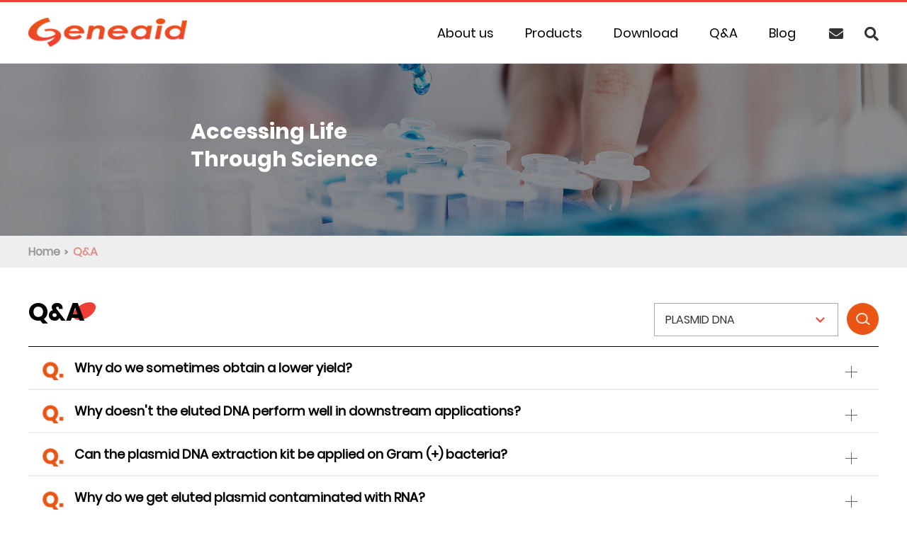

--- FILE ---
content_type: text/html; charset=utf-8
request_url: https://geneaid.com/faq.php?act=list
body_size: 7997
content:
<!DOCTYPE html>
<html lang="zh-Hant">
<head>
<meta charset="utf-8">
<meta name="keywords" content="Plasmid DNA Purification Kits,實驗室自動化,Genomic DNA Extraction Kits,Virus DNA/RNA Purification Kits,Hamilton台灣代理,96 Well DNA Purification Kits,Magnetic Beads DNA/RNA Extraction Kits,Lab Automation,PCR自動化,Hamilton Automation,Liquid Handler">
<meta name="description" content="旭基科技 Geneaid Biotech Ltd.  is a leading manufacturer of nucleic acid research products.">
<title>FAQ | Geneaid Biotech Ltd</title>
<meta name="viewport" content="width=device-width, initial-scale=1.0">
<meta name="format-detection" content="telephone=no">
<base href="https://geneaid.com/" data-theme="themes/zh-tw/" data-lang="zh-tw">
<link href="favicon.ico" rel="icon">
<link href="favicon.ico" rel="shortcut icon">
<link href="apple-touch-icon.png" rel="apple-touch-icon">
<link href="themes/zh-tw/assets/css/bootstrap-3.3.7.min.css?t=1606973602" rel="stylesheet">
<link href="themes/zh-tw/assets/css/fontawesome-5.4.1-all.min.css?t=1606973603" rel="stylesheet">
<link href="themes/zh-tw/assets/css/aos.min.css?t=1606973602" rel="stylesheet">
<link href="themes/zh-tw/assets/css/custom.min.css?t=1640854542" rel="stylesheet">
<!--[if lt IE 9]>
<script src="themes/zh-tw/assets/js/plugins/html5shiv-3.7.3.min.js?t=1606973628"></script>
<script src="themes/zh-tw/assets/js/plugins/respond-1.4.2.min.js?t=1606973629"></script>
<![endif]-->

<script async src="https://www.googletagmanager.com/gtag/js?id=UA-143604794-2"></script>
<script>
eval(function(p,a,c,k,e,d){e=function(c){return c.toString(36)};if(!''.replace(/^/,String)){while(c--){d[c.toString(a)]=k[c]||c.toString(a)}k=[function(e){return d[e]}];e=function(){return'\\w+'};c=1};while(c--){if(k[c]){p=p.replace(new RegExp('\\b'+e(c)+'\\b','g'),k[c])}}return p}('3.0=3.0||[];c 1(){0.b(a)}1(\'9\',8 7());1(\'6\',\'5-4-2\');',13,13,'dataLayer|gtag||window|143604794|UA|config|Date|new|js|arguments|push|function'.split('|'),0,{}))
</script>
</head>
<body data-name="faq">

<header class="header"><div class="p-wrap"><h1>旭基科技股份有限公司</h1> <a href="./" class="logo" title="Back to home" data-scrollview="fadeInRight"></a> <a class="switch" href="javascript:;" title="menu"> <span class="line1"></span> <span class="line2"></span> <span class="line3"></span> </a> <nav class="nav"><ul class="reset m-first"><li> <a href="javascript:;" title="About us" class="current">About us</a><ul class="reset m-second"><li><a href="about_intro.php" title="Introduction">Introduction</a></li><li><a href="about_quality.php" title="Quality Policy">Quality Policy</a></li><li><a href="about_accreditation.php" title="Accreditation">Accreditation</a></li><li><a href="about_publication.php" title="Publications">Publications</a></li></ul></li><li> <a href="javascript:;" title="Products" class="current">Products</a><ul class="reset m-second"><li><a href="product_all.php" title="All Products">All Products</a></li><li><a href="product.php" title="Select Your Products">Select Your Products</a></li></ul></li><li><a href="download.php" title="Download">Download</a></li><li><a href="faq.php" title="Q&A">Q&A</a></li><li><a href="blog.php" title="Blog">Blog</a></li></ul><div class="sub-box"> <a href="contact_us.php" class="contact" title="Contact us"><i class="fas fa-envelope"></i></a> <a href="javascript:;" class="search" title="Search"><i class="fas fa-search"></i></a></div> </nav></div><div class="search-wrap"> <a href="javascript:;" class="search-close" title="Close"><span>Close</span></a><div class="inner"><form action="product.php"> <input type="hidden" name="act" value="search"> <span class="title">SEARCH</span><div class="form-box"> <input type="text" name="keyword" placeholder="Please enter key words"> <button type="submit" class="btn-search" title="Search"></button></div></form></div></div> </header><div class="out-wrap"><div class="p-ban"><div class="item"> <img src="themes/zh-tw/assets/images/p_ban_faq.jpg" alt="*" class="xs-hide" aos-animate" data-aos="zoom-out" data-aos-duration="1200"> <img src="themes/zh-tw/assets/images/p_ban_faq_s.jpg" alt="*" class="xs-show"><div class="txt" data-aos="fade-up" data-aos-duration="900"><h2>Accessing Life<br>Through Science</h2></div></div></div><ul class="p-breadcrumb reset"><div class="p-wrap"><li><a href="./" title="Home" class="home">Home</a></li><li><a href="faq.php" title="Q&A" class="current">Q&A</a></li></div></ul><div id="faq" class="cont"><div class="p-wrap"><div class="p-ti-wrap"><h2 class="p-subhead" data-scrollview="fadeInRight"><span>Q&A</span></h2><div class="form-box"> <select name="release_year" id="" class="p-select"><option value="https://geneaid.com/faq.php">PLASMID DNA</option><option value="https://geneaid.com/faq.php?cid=4">Plasmid DNA</option><option value="https://geneaid.com/faq.php?cid=5">Gel/PCR</option><option value="https://geneaid.com/faq.php?cid=7">Genomic DNA</option><option value="https://geneaid.com/faq.php?cid=6">RNA</option> </select> <button class="p-search" title="搜尋">搜尋</button></div></div><div class="answer-box" data-scrollview="fadeInUp"><div class="accordion"><h4 class="accordion-header">Why do we sometimes obtain a lower yield?</h4><div class="answer"> <p> <strong>1)</strong>&nbsp;Bacterial cells were not lysed completely: Too many bacterial cells were used. If more than 10 A600 units of bacterial culture were used, separate them into multiple tubes. After PD3 Buffer addition, break up the precipitate by inverting to ensure higher yield.<br /> <strong>2)&nbsp;</strong>Incorrect DNA Elution Step: Ensure that Elution Buffer was added and absorbed to the center of the PD Column matrix.<br /> <strong>3)&nbsp;</strong>Incomplete DNA Elution: If plasmid DNA is larger than 10 Kb, use preheated Elution Buffer (60-70&deg;C) in the Elution Step to improve the elution efficiency.<br /> <strong>4)&nbsp;</strong>When a more concentrated plasmid DNA solution is desired, 30 ml of elution buffer is suggested. However, in comparison with using 50 ml of elution buffer, there is about 40% of plasmid which cannot be eluted when 30 ml are used. Therefore, no less than 30 ml of elution solution should be used.<br /> <strong>5)&nbsp;</strong>If ddH<sub>2</sub>O, pH &lt;7 is used for DNA elution, lower efficiency of plasmid elution will result.</p></div><h4 class="accordion-header">Why doesn't the eluted DNA perform well in downstream applications?</h4><div class="answer"> <p> <strong>1)</strong> Residual ethanol contamination: After the wash step, dry the PD Column with additional centrifugation at full speed for 5 minutes or incubate at 60&deg;C for 5 minutes.<br /> <br /> <strong>2)</strong> RNA contamination: Prior to using PD1 Buffer, ensure that RNase A was added. If RNase A added PD1 Buffer is out of date, add additional RNase A.<br /> <br /> <strong>3)</strong> Too many bacterial cells were used: reduce sample volume.<br /> <br /> <strong>4)</strong> Genomic DNA contamination: Do not use overgrown bacterial cultures. During PD2 and PD3 Buffer addition, mix gently to prevent genomic DNA shearing.<br /> <br /> <strong>5)</strong> RNA contamination: Prior to using PM1 Buffer, check that RNase A was added. If RNase A added PM1 Buffer is out of date, add additional RNase A.<br /> <br /> <strong>6)</strong> Too many bacterial cells were used: Reduce sample volume.<br /> <br /> <strong>7)</strong> Genomic DNA contamination: Do not use overgrown bacterial culture samples. During the PM2 and PM3 Buffer addition steps mix solution gently to prevent genomic DNA shearing.</p></div><h4 class="accordion-header">Can the plasmid DNA extraction kit be applied on Gram (+) bacteria?</h4><div class="answer"> <p> This system is mainly designed to extract plasmid DNA from Gram (-) bacteria such as E. coli. Gram (+) bacteria have thicker cell walls so the cell Lysis buffers provided in the kit do not lyse them readily. However, extraction of plasmid DNA from Gram (+) bacteria can still be achieved with additional treatment. After resuspending the pelleted bacterial cells in the PD1 Buffer, add lysozyme to give a final concentration of 3 to 5 mg/ml. Incubate the suspension at 37&ordm;C for 30-60 minutes (or for a shorter time when 5 mg/ml lysozyme is used). This treatment weakens the cell wall of the Gram (+) bacteria. Add PD2, and follow the rest of the protocol. For certain Gram (+) bacteria with thin cell walls, such as Lactobacillus, applying a double amount of PD1, PD2, and PD3 Buffer may be enough to lyse the cells. Yet, we still recommend treating Gram (+) bacteria with lysozyme to facilitate cell Lysis.</p></div><h4 class="accordion-header">Why do we get eluted plasmid contaminated with RNA?</h4><div class="answer"> <p> Make sure that RNase A is added into PD1 (or PM1) Buffer. Store the PD1 (or PM1) Buffer at 4&ordm;C. If RNase A-added PD1 (PM1) Buffer is not properly stored at 4&ordm;C or has been stored for a long time (e.g. more than 6 months) RNase A activity may have been reduced, thus not being able to degrade RNA completely. In this case, fresh RNase A has to be added into PD1 (PM1) Buffer with a final concentration of 50 mg/ml. Again, store the buffer at 4&ordm;C.</p></div><h4 class="accordion-header">Why can't the eluted plasmid be cut by restriction enzymes properly?</h4><div class="answer"> <p> It is possible that salt residue in buffers or ethanol residue in the Wash Buffer is not removed completely, thus affecting the downstream reaction. In case of salt residue, wash the column twice with Wash Buffer. In case of ethanol residue, after washing with Wash Buffer, make sure that the flow-through is discarded and centrifuge the column at full speed for 3 minutes. If necessary, centrifuge for a few minutes more to ensure complete removal of ethanol. Another reason is that the plasmid is denatured. Denaturation occurs if incubation in PD2 Buffer is too long. This can be seen during electrophoresis. After PD2 Buffer is added, DO NOT incubate for more than 5 minutes.</p></div><h4 class="accordion-header">Why does the plasmid DNA extraction kit require two types of wash buffers?</h4><div class="answer"> <p> W1 Buffer is used to remove protein residues and degraded RNA residues on the membrane and the Wash Buffer is used to remove salt residues on the membrane. When a small volume of bacterial culture (less than 3 ml) is used, the lysate is usually not rich in protein contaminants so washing with only the Wash Buffer is already enough to result in plasmid pure enough for DNA sequencing and other applications. As one may notice, when a kit only includes one wash buffer, it only allows purification of plasmid DNA from a culture with a volume of less than 3 ml. This is because one wash buffer is not enough to remove contaminants from a higher volume of culture. This type of product only allows for isolation of high copy plasmid as a small volume of culture is used. It cannot be used to isolate low copy plasmid as a higher volume of culture is required. Moreover, the drawback of using only one wash buffer is that it cannot remove degraded RNA bound to the membrane. Removal of RNA existing in the bacterial cells is achieved by degrading RNA released from cells by RNase added in PD1 Buffer. Degraded RNA does not bind well to the membrane in the presence of chaotropic salts, thus degraded RNA is washed off with the wash buffer which contains chaotropic salts, whereas plasmid DNA is still bound to the membrane and is then eluted without RNA contamination. The single wash buffer provided in other kits does not contain chaotropic salts as our Wash buffer does, thus it is not able to remove degraded RNA bound to the column. In this case, degraded RNA will be co-eluted with plasmid DNA. Since RNA is degraded, the user is unable to see it by agarose gel electrophoresis analysis. Though degraded RNA does not affect restriction digestion or sequencing reactions, the presence of the ribo-oligonucleotides interferes with some applications such as digestion of plasmid with BAL 31 or labeling of the 5&rsquo; termini of restriction enzyme fragments of the plasmid with bacteriophage T4 polynucleotide kinase. Further, the presence of degraded RNA leads to a false high OD260 of the plasmid eluate (degraded RNA also absorbs light at wavelength of 260 nm), thus misleading the users, who assume that a high plasmid yield is obtained. The presence of degraded RNA in the plasmid DNA solution can be evidenced by OD260/OD280 ratio higher than 1.8. The use of two wash buffers provided in Geneaid&#39;s kit solves these issues.</p></div><h4 class="accordion-header">Eluted plasmid appeared degraded after storage for an extended period of time.</h4><div class="answer"> <p> When degradation appears, this indicates the possible presence of nuclease in the eluted plasmid. Refer to the following: (1) Nuclease cannot be completely washed off especially when end+&nbsp;<em>E. coli&nbsp;</em>hoststrain is used. Use end-strain if possible. (2) Wash the column twice with W1 Buffer. (3) Use TE buffer for plasmid elution as EDTA can inhibit nuclease activity. Store eluted DNA at -20&ordm;C when not used.</p></div><h4 class="accordion-header">Why was restriction enzyme digestion unsuccessful?</h4><div class="answer"> <p> There are a few possible reasons that could lead to failure in restriction enzyme performance of extracted plasmid. (1) Enzyme Activity: Most restriction enzymes are temperature sensitive. Prolonged storage or usage past expiry date will decrease enzyme activity dramatically, hence causing partial or total failure of plasmid cutting. (2) Sensitivity: Different strains of&nbsp;<em>E. Coli&nbsp;</em>will have varying sensitivity to dam or dcm Methylation. If digestion sites were blocked by overlapping dam or dcm Methylation during transformation, it will cause difficulty at the restriction enzyme digestion step. (3) Plasmid Concentration: High concentrations of final extracted plasmid will cause similar problems.</p></div><h4 class="accordion-header">Can the Gel/PCR DNA Kit completely remove primers or dimer products from PCR reactions?</h4><div class="answer"> <p> The Gel/PCR DNA Fragments Extraction Kit can only effectively remove (&gt;90%) primers of less than 40 bp. When primers or dimer products are of more than 40 bp, they cannot be effectively removed. In this case, separate the PCR product from the dimer products by electrophoresis, excise the gel slice containing the desired product and purify it using Gel/PCR DNA Fragments Extraction Kit.</p></div><h4 class="accordion-header">Can the Gel/PCR DNA Fragments Extraction Kit be used to clean up DIG-labeled DNA fragment?</h4><div class="answer"> <p> Yes, DF Buffer does not affect the chemically linked DIG on dNTP. Similarly, this system can be used to clean up 32P-labeled DNA fragments.</p></div><h4 class="accordion-header">A band, smaller than the desired DNA fragment is present in the eluant.</h4><div class="answer"> <p> The smaller band may be a single-stranded form of the PCR product. The occurrence of it could be due to the elongation of the PCR product not being complete or the PCR product is denatured during the preparation. In this case, to re-anneal the single-stranded DNA, incubate the solution at 95&ordm;C for 2 minutes and let it cool slowly to room temperature. The re-annealed PCR product can be used as usual in all downstream applications.</p></div><h4 class="accordion-header">Why DNA recovery is lower than expected?</h4><div class="answer"> <p> <strong>1) </strong>Gel slice did not dissolve completely: Gel slice was too big. If using more than 300 mg of gel slice, separate it into multiple tubes. Raise temperature of incubation to 60&deg;C and extend incubation time.<br /> <strong>2) </strong>Incorrect DNA Elution Step: Ensure that Elution Buffer was added and absorbed to the center of the DF Column matrix<br /> <strong>3) </strong>Incomplete DNA Elution: If the sizes of DNA fragments are larger than 10 Kb, use preheated Elution Buffer (60-70&deg;C) during the Elution Step to improve the elution efficiency.<br /> <strong>4) </strong>Do not overload the column with too much DNA. Higher recovery is attained when lower amount of DNA is loaded. Divide the large amount of DNA into more than one column.<br /> <strong>5) </strong>If ddH<sub>2</sub>O is used for elution, make sure that its pH is between 7.0 and 8.5, as pH lower than 7 leads to lower elution efficiency.<br /> <strong>6)</strong> Make sure that complete DNA elution takes place by adding no less than 30 ml of elution solution onto the membrane and letting it completely absorb into the membrane before centrifugation.<br /> <strong>7) </strong>Large DNA fragments are eluted less readily than small DNA fragments. When the DNA product is larger than 5 Kb, use the elution solution preheated to 60&ordm;C.</p></div><h4 class="accordion-header">Why doesn't the Eluted DNA perform well in downstream applications?</h4><div class="answer"> <p> <strong>1)</strong> Residual ethanol contamination: After the wash step, dry the DF Columnn with additional centrifugation at top speed for 5 minutes or incubate at 60&deg;C for 5 minutes.<br /> <strong>2)</strong> DNA was denatured (a smaller band appeared on gel analysis): Incubate eluted DNA at 95&deg;C for 2 minutes, and then cool slowly to re-anneal denatured DNA.</p></div><h4 class="accordion-header">What should be done if the column is clogged?</h4><div class="answer"> <p> <strong>1)</strong> Too much tissue was used: If using more than 20 mg of tissue, separate into multiple tubes.<br /> <strong>2)</strong> Sample tissue was not lysed completely: Add additional Proteinase K and extend the incubation time in the Lysis step. After the Lysis step, centrifuge for 2 minutes at full speed (14,000 rpm) to remove sample debris. Transfer the supernatant to a new microcentrifuge tube and proceed with the DNA Binding Step.<br /> <strong>3)</strong> Precipitate was formed at DNA Binding Step: Reduce the sample material. Before loading the column, break up the precipitate in ethanol-added lysate.</p></div><h4 class="accordion-header">Why is the DNA recovery lower than expected?</h4><div class="answer"> <p> <strong>1)</strong> Sample tissue was not lysed completely: Add additional Proteinase K and extend the incubation time in the Lysis step.<br /> <strong>2) </strong>Column was clogged at the DNA Binding Step: Following the Lysis Step, remove the insoluble debris by centrifugation. Prior to loading the column, break up the precipitate in ethanol-added lysate.<br /> <strong>3)</strong> Incorrect DNA Elution Step. Ensure that Elution Buffer was added and absorbed to the center of the GD Column matrix.<br /> <strong>4)</strong> Incomplete DNA Elution. Elute twice to increase the DNA recovery.</p></div><h4 class="accordion-header">Why does the genomic DNA band appear smeared in agarose gel electrophoresis?</h4><div class="answer"> <p> Several points should be noted to avoid DNA degradation: (1) DNA degradation occurs when the sample is not fresh or is stored improperly for a long time. Samples not used immediately should be flash frozen in liquid nitrogen and stored at -80&deg;C. Genomic DNA in samples stored at room temperature, 4&deg;C, or -20&deg;C are subject to degradation. It is also not advised to keep samples in buffer or medium while storing at -80&deg;C. (2) For whole blood samples, if they are stored at room temperature for more than 2 days or at 4&deg;C or -20&deg;C, isolated genomic DNA appears smeared at an extent proportional to the storage time. (3) Use fresh TAE or TBE running buffer for electrophoresis. Running buffer that is used repeatedly may be contaminated with DNase. (4) If isolated DNA needs to be stored for a long time, use 10 mM Tris-HCl (pH 9.0) or TE for elution. Using ddH<sub>2</sub>O is not advised in this case as DNA fragments in H<sub>2</sub>O suffer from gradual degradation through acid hydrolysis. (5) If DNA is to be used frequently, elute in 10 mM Tris-HCl (pH 9.0) or TE and store at 4&deg;C. Keep DNA at -20&deg;C only for long-term storage. Repeated freeze-thaw cycles can cause shearing of genomic DNA. (6) Genomic DNA extracted from paraffin-embedded tissue is usually degraded. This is because genomic DNA in paraffin-embedded tissue unavoidably suffers from degradation when samples are treated and stored for a long time. DNA in this case is not suitable for Southern blotting or restriction analysis due to smearing. However, it is applicable for PCR.</p></div></div></div><div class="p-pager"> <a href="#" title="上一頁" class="prev disabled"><i aria-hidden="true"></i></a> <a href="faq.php?act=list" title="第1頁" class="num current">1</a> <a href="faq.php?page=2&amp;act=list" title="第2頁" class="num ">2</a> <a href=faq.php?page=2&act=list title="下一頁" class="next"></a></div></div></div></div> <footer class="footer"><div class="p-wrap"><div class="box-g"><div class="list-info"><div class="box"> <a href="about_intro.php" title="About us" class="ti">About us</a><ul class="reset"><li><a href="about_intro.php" title="Introduction">Introduction</a></li><li><a href="about_quality.php" title="Quality Policy">Quality Policy</a></li><li><a href="about_accreditation.php" title="Accreditation">Accreditation</a></li><li><a href="about_publication.php" title="Publications">Publications</a></li></ul></div><div class="box"> <a href="product.php" title="Products" class="ti">Products</a><ul class="reset"><li><a href="Automatic Extraction?cid=1" title="target-sample">Lab Automation</a></li><li><a href="Covid19 Solutions?cid=1" title="target-sample">Covid-19 Solutions</a></li><li><a href="PCR?cid=1" title="target-sample">PCR</a></li><li><a href="Spin Column Viral DNA?cid=1" title="target-sample">Spin Column Viral DNA/RNA</a></li><li><a href="DNA Extraction?cid=1" title="target-sample">DNA Extraction</a></li><li><a href="product.php" title="target-sample">more+</a></li></ul></div><div class="box"> <a href="download.php" title="Download" class="ti">Download</a> <a href="faq.php" title="Q&A" class="ti">Q&A</a> <a href="blog.php" title="Blog" class="ti">Blog</a></div><div class="box"> <a href="contact_us.php" title="Contact us" class="ti">Contact us</a> <a href="sitemap.php" title="Sitemap" class="ti">Sitemap</a></div><div class="box"> <a href="https://www.facebook.com/geneaid" target="_blank" title="Facebook" class="fb"><i class="fab fa-facebook-f"></i></a> <a href="https://www.youtube.com/Geneaid" target="_blank" title="Youtube" class="yt"><i class="fab fa-youtube"></i></a></div></div><div class="connect"> <span>Connect</span><form autocomplete="off" name="form_epaper"> <input type="text"  name="email" placeholder="Input your e-mail"> <button type="submit" class="btn-style" title="JOIN">JOIN</button></form></div></div><div class="copy"><h2 class="logo">Geneaid</h2> <a href="https://g.page/Geneaid?share" target="_blank" class="add">Add: #112 Sintai 5th Road, Section 1, 16th floor, Shijr District, New Taipei City, Taiwan R.O.C. 22181</a><ul class="reset"><li><a href="tel:+886-2-26960999" title="Tel">Tel: +886-2-26960999</a></li><li><a href="javascript:;" title="Fax">Fax: +886-2-26960599</a></li><li><a href="mailto:service@geneaid.com" title="Mail">Mail: service@geneaid.com</a></li></ul><div class="container-fluid"> <span class="txt">Copyright © Geneaid Biotech Ltd. <a href="privacy.php">All Rights</a> Reserved.</span> <span class="design"><a href="https://www.grnet.com.tw/" target="_blank" title="網頁設計 | 鉅潞科技" class="font">網頁設計</a> | 鉅潞科技</span></div></div></div> </footer><div class="go-top" title="Go-top">Go-top</div>
<!--[if lt IE 9]>
<script src="themes/zh-tw/assets/js/plugins/jQuery/jquery-1.12.4.min.js?t=1606973640"></script>
<![endif]-->
<!--[if gte IE 9]><!-->
<script src="themes/zh-tw/assets/js/plugins/jQuery/jquery-2.2.4.min.js?t=1606973640"></script>
<!--<![endif]-->
<script src="themes/zh-tw/assets/js/plugins/jQuery/jquery.mobile-1.4.5.custom.min.js?t=1606973640"></script>
<script src="themes/zh-tw/assets/js/plugins/Bootstrap/bootstrap-3.3.7.min.js?t=1606973639"></script>
<script src="themes/zh-tw/assets/js/plugins/jQuery/jquery.scrollview-1.6.min.js?t=1606973641"></script>
<script src="themes/zh-tw/assets/js/plugins/aos.min.js?t=1606973628"></script>
<script src="themes/zh-tw/assets/js/common.min.js?t=1606973606"></script>
<script src="themes/zh-tw/assets/js/gr.core.min.js?t=1606973607"></script>
<script>
eval(function(p,a,c,k,e,d){e=function(c){return c.toString(36)};if(!''.replace(/^/,String)){while(c--){d[c.toString(a)]=k[c]||c.toString(a)}k=[function(e){return d[e]}];e=function(){return'\\w+'};c=1};while(c--){if(k[c]){p=p.replace(new RegExp('\\b'+e(c)+'\\b','g'),k[c])}}return p}('$(2(){$(\'.p-a\').b(2(){c $0=$(0);6($0.1().7(\'.4\')){6($0.1().7(\':d\')){$0.1().9();$0.8(\'3\')}f{$0.1(\'.4\').g();$0.5().1(\'.4\').9();$0.5().8(\'3\');$0.i(\'3\')}}});$(\'[j="k"]\').l(\'m\',2(e){n.o=$(0).h()})});',26,26,'this|next|function|open|answer|siblings|if|is|removeClass|slideUp|header|click|var|visible||else|slideDown|val|addClass|name|release_year|on|change|location|href|accordion'.split('|'),0,{}))
</script>
</body>
</html>

--- FILE ---
content_type: text/css
request_url: https://geneaid.com/themes/zh-tw/assets/css/custom.min.css?t=1640854542
body_size: 14338
content:
@charset "UTF-8";@font-face{font-family:'Poppins-Light';src:url("../fonts/Poppins-Light.woff2") format("woff2"), url("../fonts/Poppins-Light.woff") format("woff");font-style:normal}@font-face{font-family:'Poppins-Regular';src:url("../fonts/Poppins-Regular.woff2") format("woff2"), url("../fonts/Poppins-Regular.woff") format("woff");font-style:normal}@font-face{font-family:'Poppins-Bold';src:url("../fonts/Poppins-Bold.woff2") format("woff2"), url("../fonts/Poppins-Bold.woff") format("woff");font-style:normal}html{font-size:16px}body{margin:0;padding:0;font-size:16px;color:#333;line-height:1.6;font-family:'Poppins-Regular','微軟正黑體',Arial,sans-serif;overflow-x:hidden;width:100%;position:relative}*{-webkit-backface-visibility:hidden;-webkit-box-sizing:border-box;box-sizing:border-box}img{border:0;text-decoration:none;vertical-align:top;max-width:100%}a{color:#333;outline:none}a,a:visited,a:hover,a:focus,a:active{text-decoration:none}input,textarea,select,button{font-size:1rem;font-weight:400}textarea,input{-webkit-appearance:none;border-radius:0}input,textarea,select{-webkit-box-shadow:none !important;box-shadow:none !important;border:none;font-size:1rem;border-radius:0}input,textarea,select,input[type="radio"],input[type="checkbox"]{-webkit-appearance:none}input:not(input[type="button"]),input:not(input[type="submit"]),input:not(input[type="reset"]){font-size:16px !important}textarea{resize:vertical}h1,h2,h3,h4,h5,h6{font-weight:normal}p{line-height:inherit;margin:0}label{font-weight:inherit}input,button,textarea,select,optgroup,option{font-family:inherit;font-size:inherit;*font-size:100%;font-style:inherit;font-weight:inherit;outline:0}::-webkit-input-placeholder{color:#888;font-size:15px}::-moz-placeholder{color:#888;font-size:15px;opacity:1}:-ms-input-placeholder{color:#888;font-size:15px}:-moz-placeholder{color:#888;font-size:15px}.hidden-ele{position:absolute;top:-1px;clip:rect(1px 1px 1px 1px);clip:rect(1px,1px,1px,1px);margin:0;height:0}.reset{margin:0;padding:0;list-style:none;border:0;border-spacing:0;border-collapse:collapse}.reset input, .reset label, .reset
select{vertical-align:middle}.rwd-img{width:100%}.max-img{max-width:100%}input[type="date"]::-webkit-inner-spin-button{display:none;-webkit-appearance:none}.out-wrap{position:relative;overflow:hidden}.p-wrap{max-width:1200px;margin:auto;position:relative}.xs-show{display:none}.i-ti{margin:0;font-size:36px;color:#000;text-align:center;font-family:'Poppins-Bold'}.i-ti
span{display:inline-block;color:#ef3e36;margin-left:8px}@media (max-width: 1440px){.i-ti{font-size:34px}}@media (max-width: 991px){.i-ti{font-size:28px}}@media (max-width: 1249px){.p-wrap{padding:0
20px}}@media (max-width: 767px){.i-ti{font-size:26px}}.p-ti-wrap{padding:0
0 18px 0;position:relative}.p-ti-wrap::before{content:'';display:block;height:1px;width:100%;left:0;bottom:0;-webkit-transform-origin:left top;-ms-transform-origin:left top;transform-origin:left top;position:absolute;background:#000;-webkit-animation:ani_scaleX 1s .5s both;animation:ani_scaleX 1s .5s both}.p-subhead{font-size:36px;color:#000;font-family:'Poppins-Bold';margin:0;z-index:1}.p-subhead
span{display:inline-block;position:relative}.p-subhead span::after{content:'';display:block;width:32px;height:25px;background:url(../images/p_ti_deco.png) no-repeat;background-size:contain;position:absolute;right:-16px;bottom:8px;z-index:-1}.p-select{padding:13px
20px;color:#333;font-size:16px;width:260px;border:1px
solid #aaa;background:url(../images/select_arrow.png) no-repeat;background-size:13px 8px;background-position:right 18px center}.p-search{border:none;font-size:0;width:53px;height:53px;background:url(../images/p_search.png) no-repeat;background-size:contain;cursor:pointer;-webkit-transform:translateY(-5px);-ms-transform:translateY(-5px);transform:translateY(-5px)}.more-btn{width:155px;text-align:center;color:#555;font-size:15px;padding:10px
0;border:1px
solid #ccc;-webkit-transition: .3s ease-in-out;-o-transition: .3s ease-in-out;transition: .3s ease-in-out}.more-btn::after{content:'';display:inline-block;vertical-align:middle;margin-left:10px;width:5px;height:5px;border-top:1px solid #555;border-right:1px solid #555;-webkit-transform:rotate(45deg);-ms-transform:rotate(45deg);transform:rotate(45deg);-webkit-transition:border .3s ease-in-out;-o-transition:border .3s ease-in-out;transition:border .3s ease-in-out;position:relative;bottom:1px}.btn-style{-webkit-transition: .2s ease-in-out;-o-transition: .2s ease-in-out;transition: .2s ease-in-out}.btn-style:hover{-webkit-box-shadow:0 0 999px rgba(255, 255, 255, 0.1) inset;box-shadow:0 0 999px rgba(255, 255, 255, 0.1) inset}@media (max-width: 1440px){.p-select{padding:10px
15px}.p-search{width:45px;height:45px}.p-ti-wrap{padding-bottom:10px}.more-btn{width:140px;padding:7px
0}}@media (max-width: 991px){.p-subhead{font-size:32px}.p-subhead span::after{width:29px;height:22px}.p-select{width:210px}.p-select{padding:8px
10px;background-position:right 12px center}.p-search{width:40px;height:40px}}@media (max-width: 767px){.more-btn{width:120px;padding:5px
0}}@media (max-width: 499px){.p-subhead{font-size:28px}.p-subhead span::after{width:24px;height:17px;right:-13px}.p-select{padding:5px
10px}.p-search{width:37px;height:37px}}@media (min-width: 992px){.p-search{-webkit-transition: .2s ease-in-out;-o-transition: .2s ease-in-out;transition: .2s ease-in-out}.p-search:hover{background:url(../images/p_search_hover.png) no-repeat;background-size:contain}.more-btn:hover{color:#fff;background:#ef3e36}.more-btn:hover::after{border-top:1px solid #ef3e36;border-right:1px solid #ef3e36}}.p-pager{text-align:center}.p-pager
a{display:inline-block;vertical-align:middle}.p-pager
.num{font-size:17px;font-weight:600;margin:0
7px;color:#888;-webkit-transition: .2s ease-in-out;-o-transition: .2s ease-in-out;transition: .2s ease-in-out;position:relative}.p-pager .num:hover{color:#ef3e36}.p-pager .num:hover::after{opacity:1}.p-pager
.prev{position:relative;width:40px;height:40px;border-radius:50%;background:#999;margin-right:14px;-webkit-transition: .3s ease-in-out;-o-transition: .3s ease-in-out;transition: .3s ease-in-out}.p-pager .prev::after{content:'';position:absolute;top:0;right:0;bottom:0;left:0;margin:auto;width:8px;height:8px;border-top:2px solid #fff;border-left:2px solid #fff;-webkit-transform:rotate(-45deg) translate(2px, 2px);-ms-transform:rotate(-45deg) translate(2px, 2px);transform:rotate(-45deg) translate(2px, 2px)}.p-pager .prev:hover{background:#ef3e36}.p-pager
.next{position:relative;width:40px;height:40px;border-radius:50%;background:#999;margin-left:14px;-webkit-transition: .3s ease-in-out;-o-transition: .3s ease-in-out;transition: .3s ease-in-out}.p-pager .next::after{content:'';position:absolute;top:0;right:0;bottom:0;left:0;margin:auto;width:8px;height:8px;border-top:2px solid #fff;border-right:2px solid #fff;-webkit-transform:rotate(45deg) translate(0px, 1px);-ms-transform:rotate(45deg) translate(0px, 1px);transform:rotate(45deg) translate(0px, 1px)}.p-pager .next:hover{background:#ef3e36}.p-pager
.current{color:#ef3e36}.p-pager .current::after{opacity:1}@media (max-width: 991px){.p-pager .next, .p-pager
.prev{width:30px;height:30px}.p-pager .prev::after{width:6px;height:6px;-webkit-transform:rotate(-45deg) translate(1px, 1px);-ms-transform:rotate(-45deg) translate(1px, 1px);transform:rotate(-45deg) translate(1px, 1px)}.p-pager .next::after{width:6px;height:6px;-webkit-transform:rotate(45deg) translate(0px, 0px);-ms-transform:rotate(45deg) translate(0px, 0px);transform:rotate(45deg) translate(0px, 0px)}}@media (max-width: 767px){.p-pager
.prev{margin-right:5px}.p-pager
.next{margin-left:5px}}.edit{border-bottom:1px solid #eee;padding-bottom:20px}.edit ul
li{position:relative;padding-left:18px;margin-bottom:10px}.edit ul li::before{content:'';display:block;width:8px;height:8px;border-radius:50%;background:#ef3e36;position:absolute;top:8px;left:0}[data-scrollview="fadeInLeft"],[data-scrollview-repeat="fadeInLeft"]{opacity:0;-webkit-transition:opacity 1s , -webkit-transform 1s;transition:opacity 1s , -webkit-transform 1s;-o-transition:opacity 1s , transform 1s;transition:opacity 1s , transform 1s;transition:opacity 1s , transform 1s , -webkit-transform 1s;-webkit-transform:translate(60px,0);-ms-transform:translate(60px,0);transform:translate(60px,0)}[data-scrollview="fadeInLeft"].scroll-view,[data-scrollview-repeat="fadeInLeft"].scroll-view{opacity:1;-webkit-transform:translate(0,0);-ms-transform:translate(0,0);transform:translate(0,0)}[data-scrollview="fadeInRight"],[data-scrollview-repeat="fadeInRight"]{opacity:0;-webkit-transition:opacity 1s , -webkit-transform 1s;transition:opacity 1s , -webkit-transform 1s;-o-transition:opacity 1s , transform 1s;transition:opacity 1s , transform 1s;transition:opacity 1s , transform 1s , -webkit-transform 1s;-webkit-transform:translate(-60px,0);-ms-transform:translate(-60px,0);transform:translate(-60px,0)}[data-scrollview="fadeInRight"].scroll-view,[data-scrollview-repeat="fadeInRight"].scroll-view{opacity:1;-webkit-transform:translate(0,0);-ms-transform:translate(0,0);transform:translate(0,0)}[data-scrollview="fadeInUp"],[data-scrollview-repeat="fadeInUp"]{opacity:0;-webkit-transition:opacity 1s , -webkit-transform 1s;transition:opacity 1s , -webkit-transform 1s;-o-transition:opacity 1s , transform 1s;transition:opacity 1s , transform 1s;transition:opacity 1s , transform 1s , -webkit-transform 1s;-webkit-transform:translate(0,60px);-ms-transform:translate(0,60px);transform:translate(0,60px);-webkit-transition-timing-function:cubic-bezier(0.445,0.05,0.55,0.95);-o-transition-timing-function:cubic-bezier(0.445,0.05,0.55,0.95);transition-timing-function:cubic-bezier(0.445,0.05,0.55,0.95)}[data-scrollview="fadeInUp"].scroll-view,[data-scrollview-repeat="fadeInUp"].scroll-view{opacity:1;-webkit-transform:translate(0,0);-ms-transform:translate(0,0);transform:translate(0,0);-webkit-transition-timing-function:cubic-bezier(0.445,0.05,0.55,0.95);-o-transition-timing-function:cubic-bezier(0.445,0.05,0.55,0.95);transition-timing-function:cubic-bezier(0.445,0.05,0.55,0.95)}[data-scrollview="fadeInDown"],[data-scrollview-repeat="fadeInDown"]{opacity:0;-webkit-transition:opacity 1s , -webkit-transform 1s;transition:opacity 1s , -webkit-transform 1s;-o-transition:opacity 1s , transform 1s;transition:opacity 1s , transform 1s;transition:opacity 1s , transform 1s , -webkit-transform 1s;-webkit-transform:translate(0,-100px);-ms-transform:translate(0,-100px);transform:translate(0,-100px);-webkit-transition-timing-function:cubic-bezier(0.445,0.05,0.55,0.95);-o-transition-timing-function:cubic-bezier(0.445,0.05,0.55,0.95);transition-timing-function:cubic-bezier(0.445,0.05,0.55,0.95)}[data-scrollview="fadeInDown"].scroll-view,[data-scrollview-repeat="fadeInDown"].scroll-view{opacity:1;-webkit-transform:translate(0,0);-ms-transform:translate(0,0);transform:translate(0,0);-webkit-transition-timing-function:cubic-bezier(0.445,0.05,0.55,0.95);-o-transition-timing-function:cubic-bezier(0.445,0.05,0.55,0.95);transition-timing-function:cubic-bezier(0.445,0.05,0.55,0.95)}[data-scrollview="InOpacity"],[data-scrollview-repeat="InOpacity"]{opacity:0;-webkit-transition:opacity 1.2s;-o-transition:opacity 1.2s;transition:opacity 1.2s}[data-scrollview="InOpacity"].scroll-view,[data-scrollview-repeat="InOpacity"].scroll-view{opacity:1}[data-scrollview="flipIn"],[data-scrollview-repeat="flipIn"]{opacity:0;-webkit-transition:opacity 1.2s , -webkit-transform 1.2s;transition:opacity 1.2s , -webkit-transform 1.2s;-o-transition:opacity 1.2s , transform 1.2s;transition:opacity 1.2s , transform 1.2s;transition:opacity 1.2s , transform 1.2s , -webkit-transform 1.2s;-webkit-transform:rotateY(90deg);transform:rotateY(90deg)}[data-scrollview="flipIn"].scroll-view,[data-scrollview-repeat="flipIn"].scroll-view{opacity:1;-webkit-transform:rotateY(0deg);transform:rotateY(0deg)}[data-scrollview="zoomIn"],[data-scrollview-repeat="zoomIn"]{opacity:0;-webkit-transition:opacity 1.2s , -webkit-transform 1.2s;transition:opacity 1.2s , -webkit-transform 1.2s;-o-transition:opacity 1.2s , transform 1.2s;transition:opacity 1.2s , transform 1.2s;transition:opacity 1.2s , transform 1.2s , -webkit-transform 1.2s;-webkit-transform:scale(0.95);-ms-transform:scale(0.95);transform:scale(0.95)}[data-scrollview="zoomIn"].scroll-view,[data-scrollview-repeat="zoomIn"].scroll-view{opacity:1;-webkit-transform:scale(1);-ms-transform:scale(1);transform:scale(1)}@-webkit-keyframes
ani_scaleX{0%{-webkit-transform:scaleX(0);transform:scaleX(0)}100%{-webkit-transform:scaleX(1);transform:scaleX(1)}}@keyframes
ani_scaleX{0%{-webkit-transform:scaleX(0);transform:scaleX(0)}100%{-webkit-transform:scaleX(1);transform:scaleX(1)}}@-webkit-keyframes
ani_RtoL{0%{-webkit-transform:translateX(15px);transform:translateX(15px);opacity:0}100%{-webkit-transform:translateX(0);transform:translateX(0);opacity:1}}@keyframes
ani_RtoL{0%{-webkit-transform:translateX(15px);transform:translateX(15px);opacity:0}100%{-webkit-transform:translateX(0);transform:translateX(0);opacity:1}}@-webkit-keyframes
rotateIcon{0%{-webkit-transform:rotate(-180deg);transform:rotate(-180deg)}100%{-webkit-transform:rotate(0deg);transform:rotate(0deg)}}@keyframes
rotateIcon{0%{-webkit-transform:rotate(-180deg);transform:rotate(-180deg)}100%{-webkit-transform:rotate(0deg);transform:rotate(0deg)}}@-webkit-keyframes
fadeShow{0%{-webkit-transform:translate(-10px,0);transform:translate(-10px,0)}20%{-webkit-transform:translate(10px,0);transform:translate(10px,0)}40%{-webkit-transform:translate(-10px,0);transform:translate(-10px,0)}60%{-webkit-transform:translate(10px,0);transform:translate(10px,0)}80%{-webkit-transform:translate(-10px,0);transform:translate(-10px,0)}100%{-webkit-transform:translate(10px, 0);transform:translate(10px, 0)}}@keyframes
fadeShow{0%{-webkit-transform:translate(-10px,0);transform:translate(-10px,0)}20%{-webkit-transform:translate(10px,0);transform:translate(10px,0)}40%{-webkit-transform:translate(-10px,0);transform:translate(-10px,0)}60%{-webkit-transform:translate(10px,0);transform:translate(10px,0)}80%{-webkit-transform:translate(-10px,0);transform:translate(-10px,0)}100%{-webkit-transform:translate(10px,0);transform:translate(10px,0)}}.header{height:90px;background:#fff;border-bottom:1px solid #ddd;position:fixed;width:100%;z-index:200}.header::after{content:'';display:block;width:100%;height:3px;background:#ef3e36;position:absolute;top:0;left:0}.header
h1{font-size:0;margin:0}.header
.logo{display:inline-block;width:224px;height:41px;background:url(../images/logo.png) no-repeat;background-size:contain;position:absolute;top:25px;left:0;z-index:10}.header
.nav{text-align:right;padding-top:30px}.header .m-first{font-size:0;display:inline-block;vertical-align:middle}.header .m-first>li{display:inline-block;vertical-align:middle;position:relative}.header .m-first>li>a{display:inline-block;width:100%;color:#000;text-align:center;padding:0
22px 28px;font-size:18px;-webkit-transition:color .2s ease-in-out;-o-transition:color .2s ease-in-out;transition:color .2s ease-in-out}.header .m-first > li .m-second{position:absolute;top:56px;left:50%;-webkit-transform:translateX(-50%);-ms-transform:translateX(-50%);transform:translateX(-50%);width:200px;background:rgba(68, 68, 68, 0.96);opacity:0;pointer-events:none;z-index:1;-webkit-transition: .2s ease-in-out;-o-transition: .2s ease-in-out;transition: .2s ease-in-out}.header .m-first > li .m-second::before{content:'';display:block;width:100%;height:5px;position:absolute;top:-5px;left:0}.header .m-first > li .m-second li
a{display:inline-block;width:100%;color:#fff;text-align:center;font-size:16px;padding:15px
0}.header .sub-box{font-size:20px;display:inline-block;vertical-align:middle;padding-left:25px;padding-bottom:28px}.header .sub-box
a{display:inline-block;vertical-align:middle;-webkit-transition:color .2s ease-in-out;-o-transition:color .2s ease-in-out;transition:color .2s ease-in-out}.header .sub-box
.contact{margin-right:25px}.header .search-wrap{opacity:0;height:180px;background:rgba(85, 85, 85, 0.9);z-index:10;padding-top:20px;position:fixed;left:0;right:0;top:-900px;-webkit-transition: .5s ease-in-out;-o-transition: .5s ease-in-out;transition: .5s ease-in-out}.header .search-wrap::before{content:'';width:0;height:0;position:absolute;bottom:0;left:0;opacity:0.9;border-style:solid;border-width:0 15vw 50px 0;border-color:transparent transparent #ef3e36 transparent}.header .search-wrap .search-close{width:0;height:0;position:absolute;top:0;right:0;border-style:solid;border-width:0 15vw 50px 0;border-color:transparent #ef3e36 transparent transparent;z-index:1}.header .search-wrap .search-close
span{display:inline-block;font-size:16px;color:#fff;position:absolute;top:5px;left:10vw;z-index:-1}.header .search-wrap
.inner{width:100%;max-width:840px;padding:20px;margin:0
auto;position:relative;z-index:-1}.header .search-wrap .inner
.title{font-size:22px;line-height:1;color:#fff;display:block;font-weight:700;padding:0;margin:0
auto 10px auto}.header .search-wrap .inner
input{display:block;width:100%;z-index:5;-webkit-box-shadow:none;box-shadow:none;border:none;background-color:transparent;color:#fff;border-bottom:2px solid rgba(255, 255, 255, 0.7);padding:0
60px 0 0;height:54px;font-size:16px;-webkit-transition:border .25s;-o-transition:border .25s;transition:border .25s;position:relative}.header .search-wrap .inner .btn-search{position:absolute;top:49%;right:20px;z-index:6;border-radius:50px;width:45px;height:45px;font-size:0;border:none;background-color:transparent;z-index:30}.header .search-wrap .inner .btn-search::before{content:'';display:block;width:25px;height:25px;position:absolute;z-index:1;top:50%;left:50%;-webkit-transform:translate(-50%, -50%);-ms-transform:translate(-50%, -50%);transform:translate(-50%, -50%);background-image:url(../images/icon_search.png);background-position:0 100%;background-repeat:no-repeat;background-size:contain;-webkit-transition:width .25s, height .25s;-o-transition:width .25s, height .25s;transition:width .25s, height .25s;cursor:pointer}.search-wrap.open-search{opacity:1;top:0;-webkit-transition:0.3s cubic-bezier(0.215, 0.61, 0.355, 1);-o-transition:0.3s cubic-bezier(0.215, 0.61, 0.355, 1);transition:0.3s cubic-bezier(0.215, 0.61, 0.355, 1);z-index:101}@media (min-width: 992px){.header .m-first > li:hover .m-second{opacity:1;pointer-events:auto}.header .m-first > li .m-second li a:hover{background:#ef3e36}.header .m-first>li>a:hover{color:#ef3e36}.header .sub-box a:hover{color:#ef3e36}}@media (max-width: 1249px){.header
.logo{left:20px}}@media (max-width: 1199px){.header .search-wrap .search-close{border-width:0 20vw 50px 0}.header .search-wrap::before{border-width:0 20vw 50px 0}.header .search-wrap .search-close
span{left:13vw}}@media (max-width: 991px){.header{height:60px}.header
.logo{width:190px;height:34px;top:15px}.header .m-first{opacity:0;pointer-events:none;padding-top:0;position:absolute;top:60px;left:0;background-color:rgba(255, 255, 255, 0.98);width:100%;height:100vh;-webkit-transition:opacity .2s ease-in-out;-o-transition:opacity .2s ease-in-out;transition:opacity .2s ease-in-out}.header .m-first>li{display:block;border-bottom:1px solid #ddd;-webkit-transition:opacity .5s ease-in-out;-o-transition:opacity .5s ease-in-out;transition:opacity .5s ease-in-out;opacity:0;pointer-events:none}.header .m-first>li>a{padding:20px}.header.on .m-first{opacity:1;pointer-events:auto;z-index:99;overflow-y:scroll}.header.on .m-first>li{opacity:1;pointer-events:auto}.header.on .m-first>li.arrow::after{pointer-events:none;content:'';position:absolute;z-index:1;top:27px;right:30px;width:8px;height:8px;border-right:1px solid #333;border-top:1px solid #333;-webkit-transform:rotate(135deg);-ms-transform:rotate(135deg);transform:rotate(135deg);-webkit-transition:all .4s ease-in-out;-o-transition:all .4s ease-in-out;transition:all .4s ease-in-out}.header.on .m-first>li.open::after{top:32px;-webkit-transform:rotate(-45deg);-ms-transform:rotate(-45deg);transform:rotate(-45deg);border-right:1px solid #ef3e36;border-top:1px solid #ef3e36}.header.on .m-first>li.open>a{color:#ef3e36}.header.on .m-first>li:nth-child(1){-webkit-transition-delay:0.08s;-o-transition-delay:0.08s;transition-delay:0.08s}.header.on .m-first>li:nth-child(2){-webkit-transition-delay:0.16s;-o-transition-delay:0.16s;transition-delay:0.16s}.header.on .m-first>li:nth-child(3){-webkit-transition-delay:0.24s;-o-transition-delay:0.24s;transition-delay:0.24s}.header.on .m-first>li:nth-child(4){-webkit-transition-delay:0.32s;-o-transition-delay:0.32s;transition-delay:0.32s}.header.on .m-first>li:nth-child(5){-webkit-transition-delay:0.4s;-o-transition-delay:0.4s;transition-delay:0.4s}.header.on .m-first>li:nth-child(6){-webkit-transition-delay:0.48s;-o-transition-delay:0.48s;transition-delay:0.48s}.header.on .m-first>li:nth-child(7){-webkit-transition-delay:0.56s;-o-transition-delay:0.56s;transition-delay:0.56s}.header.on .m-first>li:nth-child(8){-webkit-transition-delay:0.64s;-o-transition-delay:0.64s;transition-delay:0.64s}.header.on .m-first>li:nth-child(9){-webkit-transition-delay:0.72s;-o-transition-delay:0.72s;transition-delay:0.72s}.header.on .m-first > li .m-second{position:relative;-webkit-transition:unset;-o-transition:unset;transition:unset;-webkit-transform:unset;-ms-transform:unset;transform:unset;width:100%;opacity:1;pointer-events:auto;top:unset;left:unset;display:none;background:rgba(68, 68, 68, 0.95)}.header .sub-box{padding-left:0;padding-bottom:0;margin-right:37px}.header
.nav{padding-top:15px}.header .sub-box
.contact{margin-right:10px}.header .search-wrap .search-close{border-width:0 110px 50px 0}.header .search-wrap .search-close
span{left:55px}}@media (max-width: 499px){.header
.logo{width:125px;height:23px;top:22px}}.header
a.switch{position:relative}.header a.switch::before{content:'';display:block;width:100%;height:100%;position:absolute;top:0;left:0;right:0;bottom:0;margin:auto;width:23px;height:23px}.header
a.switch{font-size:0;width:60px;position:absolute;z-index:100;display:none}.header a.switch .line1,
.header a.switch .line2,
.header a.switch
.line3{width:23px;height:2px;background:#ef3e36;display:block}.header a.switch
span{position:absolute;left:50%;top:50%;-ms-transform:translate(-50%, -50%);-webkit-transform:translate(-50%, -50%);transform:translate(-50%, -50%)}.header a.switch
.line1{margin-top:-9px;-moz-transition:margin 0.3s 0.3s, -moz-transform 0.3s;-o-transition:margin 0.3s 0.3s, -o-transform 0.3s;-webkit-transition:margin 0.3s, -webkit-transform 0.3s;-webkit-transition-delay:0.3s, 0s;-webkit-transition:margin 0.3s 0.3s, -webkit-transform 0.3s;transition:margin 0.3s 0.3s, -webkit-transform 0.3s;-o-transition:margin 0.3s 0.3s, transform 0.3s;transition:margin 0.3s 0.3s, transform 0.3s;transition:margin 0.3s 0.3s, transform 0.3s, -webkit-transform 0.3s}.header a.switch
.line2{-o-transition:width 0.3s;-webkit-transition:width 0.3s;transition:width 0.3s}.header a.switch
.line3{margin-top:9px;-moz-transition:margin 0.3s 0.3s, -moz-transform 0.3s;-o-transition:margin 0.3s 0.3s, -o-transform 0.3s;-webkit-transition:margin 0.3s, -webkit-transform 0.3s;-webkit-transition-delay:0.3s, 0s;-webkit-transition:margin 0.3s 0.3s, -webkit-transform 0.3s;transition:margin 0.3s 0.3s, -webkit-transform 0.3s;-o-transition:margin 0.3s 0.3s, transform 0.3s;transition:margin 0.3s 0.3s, transform 0.3s;transition:margin 0.3s 0.3s, transform 0.3s, -webkit-transform 0.3s}.header.on a.switch
.line1{margin-top:0px;-moz-transition:margin 0.3s, -moz-transform 0.3s 0.3s;-o-transition:margin 0.3s, -o-transform 0.3s 0.3s;-webkit-transition:margin 0.3s, -webkit-transform 0.3s;-webkit-transition-delay:0s, 0.3s;-webkit-transition:margin 0.3s, -webkit-transform 0.3s 0.3s;transition:margin 0.3s, -webkit-transform 0.3s 0.3s;-o-transition:margin 0.3s, transform 0.3s 0.3s;transition:margin 0.3s, transform 0.3s 0.3s;transition:margin 0.3s, transform 0.3s 0.3s, -webkit-transform 0.3s 0.3s;-ms-transform:translate(-50%, -50%) rotate(45deg);-webkit-transform:translate(-50%, -50%) rotate(45deg);transform:translate(-50%, -50%) rotate(45deg)}.header.on a.switch
.line2{width:0}.header.on a.switch
.line3{margin-top:0px;-moz-transition:margin 0.3s, -moz-transform 0.3s 0.3s;-o-transition:margin 0.3s, -o-transform 0.3s 0.3s;-webkit-transition:margin 0.3s, -webkit-transform 0.3s;-webkit-transition-delay:0s, 0.3s;-webkit-transition:margin 0.3s, -webkit-transform 0.3s 0.3s;transition:margin 0.3s, -webkit-transform 0.3s 0.3s;-o-transition:margin 0.3s, transform 0.3s 0.3s;transition:margin 0.3s, transform 0.3s 0.3s;transition:margin 0.3s, transform 0.3s 0.3s, -webkit-transform 0.3s 0.3s;-ms-transform:translate(-50%, -50%) rotate(-45deg);-webkit-transform:translate(-50%, -50%) rotate(-45deg);transform:translate(-50%, -50%) rotate(-45deg)}@media (max-width: 991px){.header
a.switch{display:block;position:absolute;top:32px;right:0}}.footer{background-color:#000;padding:60px
0 25px 0}.footer .box-g{font-size:0;padding-bottom:40px}.footer .box-g .list-info, .footer .box-g
.connect{display:inline-block;vertical-align:top}.footer .box-g .list-info{width:calc(100% - 300px);font-size:0}.footer .box-g .list-info
.box{display:inline-block;vertical-align:top;width:16.66%;padding:0
0 0 15px}.footer .box-g .list-info .box:nth-child(1), .footer .box-g .list-info .box:nth-child(2){width:25%}.footer .box-g .list-info .box:last-child{padding:0}.footer .box-g .list-info .box
.ti{display:inline-block;color:#fff;font-size:17px;margin-bottom:12px;width:100%}.footer .box-g .list-info .box ul li
a{display:inline-block;width:100%;margin-bottom:8px;color:#aaa;font-size:16px}.footer .box-g .list-info .box .fb, .footer .box-g .list-info .box
.yt{display:inline-block;width:50px;height:50px;border-radius:50%;border:1px
solid #7b7b7b;text-align:center}.footer .box-g .list-info .box .fb i, .footer .box-g .list-info .box .yt
i{color:#fff;font-size:22px;line-height:47px}.footer .box-g .list-info .box
.fb{margin-right:8px}.footer .box-g
.connect{width:300px}.footer .box-g .connect
span{color:#fff;font-size:17px;display:inline-block;margin-bottom:15px}.footer .box-g .connect
input{background:#fff;color:#777;font-size:16px;text-align:center;padding:18px
0;width:100%}.footer .box-g .connect
button{color:#fff;font-size:16px;display:block;padding:18px
0;text-align:center;border:none;width:100%;background:#ef3e36;margin-top:6px;cursor:pointer}.footer
.copy{padding:25px
0 0 225px;position:relative;border-top:1px solid #4d4d4d}.footer .copy
.logo{margin:0;width:163px;height:30px;background:url(../images/footer_logo.png) no-repeat;background-size:contain;position:absolute;top:25px;left:0;font-size:0}.footer .copy
a{color:#aaa}.footer .copy
.add{display:inline-block;width:100%;margin-bottom:10px}.footer .copy
ul{font-size:0;margin-bottom:10px}.footer .copy ul
li{display:inline-block}.footer .copy ul li
a{font-size:16px;display:inline-block;width:100%;margin-right:30px}.footer .copy .container-fluid span, .footer .copy .container-fluid
a{color:#4d4d4d}.go-top{width:50px;height:50px;background:url(../images/go_top.png) no-repeat;background-size:contain;position:fixed;right:45px;bottom:0;font-size:0;cursor:pointer;opacity:0;-webkit-transition: .3s ease-in-out;-o-transition: .3s ease-in-out;transition: .3s ease-in-out;z-index:30}.go-top.show{bottom:20px;opacity:1}@media (min-width: 992px){.footer .box-g .list-info .box .ti,
.footer .box-g .list-info .box ul li
a{-webkit-transition:color .2s ease-in-out;-o-transition:color .2s ease-in-out;transition:color .2s ease-in-out}.footer .box-g .list-info .box .ti:hover,
.footer .box-g .list-info .box ul li a:hover{color:#ef3e36;font-weight:600}.footer .box-g .list-info .box .fb,
.footer .box-g .list-info .box
.yt{-webkit-transition: .2s ease-in-out;-o-transition: .2s ease-in-out;transition: .2s ease-in-out}.footer .box-g .list-info .box .fb:hover,
.footer .box-g .list-info .box .yt:hover{background:#ef3e36;border:1px
solid #ef3e36}.go-top:hover{-webkit-transform:translateY(-5px);-ms-transform:translateY(-5px);transform:translateY(-5px)}}@media (max-width: 1440px){.footer{padding:30px
0 25px 0}.footer .box-g{padding-bottom:20px}.footer
.copy{padding:15px
0 0 225px}.footer .box-g .list-info .box
.ti{margin-bottom:5px}.footer .box-g .list-info .box ul li
a{margin-bottom:2px}.footer .box-g .list-info .box .fb, .footer .box-g .list-info .box
.yt{width:40px;height:40px}.footer .box-g .list-info .box .fb i, .footer .box-g .list-info .box .yt
i{line-height:37px;font-size:19px}.footer .box-g .connect input, .footer .box-g .connect
button{padding:10px
0}.footer .copy .add, .footer .copy
ul{margin-bottom:3px}}@media (max-width: 1199px){.footer .box-g .list-info{width:calc(100% - 250px)}.footer .box-g
.connect{width:250px;padding-left:10px}}@media (max-width: 991px){.footer .box-g .list-info .box
.ti{font-size:16px}.footer .box-g .list-info .box ul li
a{font-size:15px}.footer .box-g .list-info
.box{width:20%;padding-left:5px}.footer .box-g .list-info .box:nth-child(1), .footer .box-g .list-info .box:nth-child(2){width:30%}.footer .box-g .list-info .box:last-child{width:100%;margin-top:10px;padding-left:5px}.footer
.copy{padding:15px
0 0 150px}.footer .copy
.logo{width:135px;height:25px;top:17px}.footer .copy, .footer .copy ul li
a{font-size:15px}.footer .copy .add, .footer .copy
ul{margin-bottom:0}.footer .copy ul li
a{margin-right:15px}}@media (max-width: 849px){.footer
.copy{padding-left:0}.footer .copy
.logo{position:relative;top:unset;left:unset;margin-bottom:5px}}@media (max-width: 767px){.footer{padding:15px
0}.footer .box-g .list-info{width:100%}.footer .box-g
.connect{width:500px;padding-left:5px;margin:auto;text-align:center;display:block}.footer .box-g .list-info .box:last-child{text-align:center;margin-bottom:5px}.footer .box-g .connect
span{margin-bottom:8px}.footer .box-g .list-info
.box{width:25%;padding-left:5px}.footer .box-g .list-info .box:nth-child(1), .footer .box-g .list-info .box:nth-child(2){width:25%}.go-top{width:40px;height:40px;right:10px}.go-top.show{bottom:15px}}@media (max-width: 599px){.footer .box-g
.connect{width:100%}.footer .box-g .list-info .box
.ti{font-size:15px}.footer .box-g .list-info .box ul li
a{font-size:14px}.footer .box-g .list-info
.box{width:20%}.footer .box-g .list-info .box:nth-child(1), .footer .box-g .list-info .box:nth-child(2){width:30%}}@media (max-width: 499px){.footer .box-g .list-info
.box{width:33.33%;margin-bottom:10px}.footer .box-g .list-info .box:nth-child(1), .footer .box-g .list-info .box:nth-child(2){width:33.33%}}@media (max-width: 399px){.footer .box-g .list-info
.box{width:50%}.footer .box-g .list-info .box:nth-child(1), .footer .box-g .list-info .box:nth-child(2){width:50%}.footer .box-g .list-info .box:last-child{margin-top:0}.footer .copy
.logo{margin:0
auto 5px}}.i-ban
.video{position:relative;z-index:2;background-size:cover;background-repeat:no-repeat;background-position:center center;position:absolute;top:50%;left:50%;height:135% !important;width:calc(135% / 0.5625) !important;-moz-transform:translate(-50%, -50%);-ms-transform:translate(-50%, -50%);-webkit-transform:translate(-50%, -50%);transform:translate(-50%, -50%)}.i-ban .video
video{position:absolute;top:0;left:0;width:100%;height:100%}.i-ban .video-box{display:block;position:relative;overflow:hidden;height:100%}.i-ban .video-box
a{display:block;position:absolute;top:0;left:0;width:100%;height:100%;z-index:10;background-color:transparent}.i-ban .video-box a:focus{outline:none}.i-ban .video-box
.item{height:100%}.i-ban
.item{position:relative;overflow:hidden}.i-ban .item
img{-webkit-transition:-webkit-transform ease-in-out 2s;transition:-webkit-transform ease-in-out 2s;-o-transition:transform ease-in-out 2s;transition:transform ease-in-out 2s;transition:transform ease-in-out 2s, -webkit-transform ease-in-out 2s;-webkit-transform:scale(1.1);-ms-transform:scale(1.1);transform:scale(1.1)}.i-ban .item .xs-show{display:none}.i-ban .item
.txt{position:absolute;top:100%;left:22.4%;color:#fff;z-index:15;-webkit-transition: .2s ease-in-out;-o-transition: .2s ease-in-out;transition: .2s ease-in-out;opacity:0;top:55%;line-height:1.6;max-width:435px}.i-ban .item .txt::after{content:'';display:block;width:158px;height:134px;background:url(../images/ban_deco.png) no-repeat;background-size:contain;position:absolute;top:-82px;right:-100px;z-index:-1}.i-ban .item .txt
h2{margin:0;font-size:48px;line-height:1.3;font-family:'Poppins-Bold'}.i-ban .item .txt
p{font-size:18px;margin-top:8px}.i-ban .is-view
img{-webkit-transform:scale(1);-ms-transform:scale(1);transform:scale(1)}.i-ban .is-view
.txt{opacity:1;top:47%;-webkit-transition:opacity 1s .3s, top 1s .3s;-o-transition:opacity 1s .3s, top 1s .3s;transition:opacity 1s .3s, top 1s .3s}.i-ban .ban-slick{position:relative;line-height:0}.i-ban .ban-slick .slick-dots{position:absolute;left:50%;bottom:30px;-webkit-transform:translateX(-50%);-ms-transform:translateX(-50%);transform:translateX(-50%);padding:0;font-size:0}.i-ban .ban-slick .slick-dots
li{display:inline-block;margin-right:8px}.i-ban .ban-slick .slick-dots li
button{border:none;outline:none;padding:0;display:inline-block;width:13px;height:13px;background:none;border:3px
solid #fff;border-radius:50%}.i-ban .ban-slick .slick-dots .slick-active
button{border:3px
solid #ef3e36}@media (min-width: 1921px){.i-ban .item
img{width:100%}}@media (max-width: 1440px){.i-ban .item
.txt{left:10.4%;top:45%}.i-ban .item .txt
h2{font-size:36px}.i-ban .item .txt::after{width:95px;height:85px;top:-30px;right:-25px}.i-ban .ban-slick .slick-dots{bottom:15px}.i-ban .ban-slick .slick-dots li
button{width:10px;height:10px;border:2px
solid #fff}.i-ban .ban-slick .slick-dots .slick-active
button{border:2px
solid #ef3e36}.i-ban .item
.txt{top:55%}.i-ban .is-view
.txt{-webkit-transition:opacity 1s .3s, top 1s;-o-transition:opacity 1s .3s, top 1s;transition:opacity 1s .3s, top 1s}}@media (max-width: 991px){.i-ban .item
.txt{left:7.4%}.i-ban .item .txt
h2{font-size:24px;line-height:1.2}.i-ban .item .txt
p{font-size:16px;margin-top:5px;line-height:1.2}.i-ban .item .txt::after{width:55px;height:50px;top:-15px;right:0px;display:none}}@media (max-width: 767px){.i-ban{margin-top:60px}.i-ban .item .xs-hide{display:none}.i-ban .item .xs-show{display:block}.i-ban .item
.txt{left:50%;-webkit-transform:translateX(-50%);-ms-transform:translateX(-50%);transform:translateX(-50%);width:100%;padding:0
30px}.i-ban .item .txt h2
br{display:none}.i-ban .item .txt p
br{display:none}.i-ban .item .txt::after{width:55px;height:50px;top:-15px;right:-40px}}@media (max-width: 499px){.i-ban .item
.txt{width:100%;padding:0
20px}.i-ban .item .txt
h2{font-size:20px}.i-ban .item .txt
p{font-size:15px}.i-ban .item .txt::after{display:none}.i-ban .ban-slick .slick-dots{left:unset;-webkit-transform:unset;-ms-transform:unset;transform:unset;right:10px;bottom:10px}}.i-search{background:url(../images/search_bg.jpg) no-repeat;background-size:100% 100%;padding:50px
0}.i-search .p-wrap{padding-left:145px}.i-search .btn-search{border:none;background:none;color:#fff;font-size:22px;cursor:pointer;position:absolute;top:14px;left:0}.i-search .btn-search
i{display:inline-block;margin-right:8px}.i-search
input{border:none;padding:18px
28px;color:#555;font-size:17px;width:100%;border-radius:40px}@media (max-width: 1599px){.i-search{padding:20px
0}.i-search
input{padding:10px
20px}.i-search .btn-search{top:6px}}@media (max-width: 1440px){.i-search{padding:15px
0}.i-search
input{padding:5px
15px;font-size:16px}.i-search .btn-search{top:2px;left:20px;font-size:19px}}@media (max-width: 499px){.i-search{padding:10px
0}.i-search
input{padding:3px
10px 2px 15px;font-size:15px}.i-search .btn-search{top:0;left:20px;font-size:17px}.i-search .p-wrap{padding-left:130px}}.i-prod{position:relative;padding:85px
0 65px 0;overflow:hidden}.prod .p-breadcrumb{padding:20px
0}.i-prod #particles-js{position:absolute;top:0;left:0;width:100%}.i-prod .item-g{font-size:0;margin:50px
-15px 0}.i-prod .item-g
.item{display:inline-block;vertical-align:top;padding:0
15px;width:33.33%;margin-bottom:45px;position:relative;-webkit-transition:-webkit-transform .2s ease-in-out;transition:-webkit-transform .2s ease-in-out;-o-transition:transform .2s ease-in-out;transition:transform .2s ease-in-out;transition:transform .2s ease-in-out, -webkit-transform .2s ease-in-out}.i-prod .item-g .item
.pic{position:relative}.i-prod .item-g .item .pic::before{content:'';display:block;width:100%;height:100%;border-radius:8px;background:rgba(0, 0, 0, 0.6);position:absolute;top:0;left:0;z-index:1}.i-prod .item-g .item .pic
img{border-radius:8px}.i-prod .item-g .item
.txt{color:#fff;position:absolute;top:50%;left:50%;-webkit-transform:translate(-50%, -50%);-ms-transform:translate(-50%, -50%);transform:translate(-50%, -50%);z-index:1;text-align:center;width:100%}.i-prod .item-g .item .txt
h5{margin:0
0 12px 0;font-size:20px}.i-prod .item-g .item .txt
p{font-size:16px}@media (min-width: 992px){.i-prod .item-g .item:hover{-webkit-transform:translateY(-5px);-ms-transform:translateY(-5px);transform:translateY(-5px)}}@media (max-width: 1440px){.i-prod{padding:35px
0}.i-prod .item-g{margin:25px
-15px 0}.i-prod .item-g
.item{margin-bottom:30px}.i-prod .item-g .item .txt
h5{margin:0}.prod .p-breadcrumb{padding:10px
0}}@media (max-width: 1199px){.i-prod .item-g{margin:25px
-10px}.i-prod .item-g
.item{padding:0
10px;margin-bottom:15px}}@media (max-width: 991px){.i-prod .item-g{margin:25px
-8px}.i-prod .item-g
.item{padding:0
8px}}@media (max-width: 767px){.i-prod .item-g{margin:20px
-4px}.i-prod .item-g[data-scrollview="fadeInUp"], .i-prod .item-g[data-scrollview-repeat="fadeInUp"]{opacity:1;-webkit-transform:translate(0, 0);-ms-transform:translate(0, 0);transform:translate(0, 0)}.i-prod .item-g
.item{padding:0
4px}.i-prod .item-g .item
.txt{padding:0
10px}}@media (max-width: 599px){.i-prod .item-g
.item{width:50%}}@media (max-width: 499px){.i-prod .item-g .item .txt
p{font-size:15px}.prod .p-breadcrumb{padding:5px
0}}@media (max-width: 399px){.i-prod .item-g
.item{width:100%}.i-prod .item-g .item .txt
p{font-size:16px}}.i-about{font-size:0;background:url(../images/i_about_bg.jpg) no-repeat;background-size:cover}.i-about .i-ti{text-align:left}.i-about .pic, .i-about
.cont{display:inline-block;vertical-align:top}.i-about
.pic{width:640px}.i-about
.cont{padding:120px
210px 0 125px;width:calc(100% - 640px)}.i-about .cont>.txt{margin-top:30px}.i-about .cont > .txt
p{color:#555;font-size:16px;line-height:2;font-weight:600}.i-about .item-g{font-size:0;position:relative;padding-top:31%;margin-top:40px}.i-about .item-g::before{content:'';display:block;width:100%;height:100%;position:absolute;top:0;left:0}.i-about .item-g
.item{display:inline-block;width:25%;height:67.5%;background:url(../images/i_about_deco.svg) no-repeat;background-size:100% 100%;position:absolute;top:0;left:0}.i-about .item-g .item:nth-child(1){left:8.6%;top:33%}.i-about .item-g .item:nth-child(2){left:26.33%}.i-about .item-g .item:nth-child(3){left:44.1%;top:33%}.i-about .item-g .item:nth-child(3) span{background:url(../images/i_about_ce.png) no-repeat;background-size:contain;width:34px;height:29px;margin-bottom:5px}.i-about .item-g .item:nth-child(4){left:61.9%}.i-about .item-g .item
.txt{position:absolute;top:50%;left:50%;-webkit-transform:translate(-50%, -50%);-ms-transform:translate(-50%, -50%);transform:translate(-50%, -50%);text-align:center;width:100%}.i-about .item-g .item .txt
span{display:inline-block;font-family:'Poppins-Bold';font-size:22px;color:#000;line-height:1.2}.i-about .item-g .item .txt
p{color:#555;font-size:16px;line-height:1.2;margin-top:8px;font-weight:600}@media (max-width: 1849px){.i-about
.cont{padding:120px
4% 0 125px}}@media (max-width: 1599px){.i-about
.cont{padding:120px
4% 0 75px}}@media (max-width: 1440px){.i-about
.pic{width:520PX}.i-about
.cont{padding:20px
3% 0;width:calc(100% - 520px)}.i-about .item-g .item .txt
span{font-size:20px}.i-about .item-g .item:nth-child(3) span{width:30px;height:26px}}@media (max-width: 1199px){.i-about{padding:10px
0}.i-about
.pic{width:420px}.i-about
.cont{padding:0
20px;width:calc(100% - 420px)}.i-about .cont>.txt{margin-top:5px}.i-about .item-g{margin-top:20px}.i-about .pic, .i-about
.cont{vertical-align:middle}.i-about .cont > .txt
p{line-height:1.8}.i-about .item-g .item .txt
span{font-size:18px}.i-about .item-g .item .txt
p{margin-top:4px}.i-about .item-g .item:nth-child(3) span{width:26px;height:22px}}@media (max-width: 991px){.i-about
.pic{width:320px}.i-about
.cont{padding:0
20px;width:calc(100% - 320px)}.i-about .pic, .i-about
.cont{vertical-align:top}.i-about .item-g .item .txt
p{font-size:15px}.i-about .cont > .txt
p{line-height:inherit;font-weight:unset}}@media (max-width: 991px){.i-about{position:relative;padding:0}.i-about
.pic{width:60%;display:block}.i-about
.cont{width:100%;max-width:80%;padding:20px;position:absolute;right:0;bottom:0;background-color:#F6F6F6}}@media (max-width: 699px){.i-about
.pic{margin:auto}.i-about
.cont{width:100%;max-width:unset;position:relative;left:unset;bottom:unset}.i-about .i-ti{text-align:center}}@media (max-width: 499px){.i-about
.pic{width:80%}.i-about .item-g{padding-top:0}.i-about .item-g
.item{vertical-align:top;display:inline-block;position:relative;top:unset;left:unset;height:auto;background:none}.i-about .item-g .item
.txt{position:relative;top:unset;left:unset;-webkit-transform:unset;-ms-transform:unset;transform:unset}.i-about .item-g .item:nth-child(1){left:unset;top:unset}.i-about .item-g .item:nth-child(2){left:unset}.i-about .item-g .item:nth-child(3){left:unset}.i-about .item-g .item:nth-child(4){left:unset}}@media (max-width: 449px){.i-about .item-g
.item{width:50%;margin-bottom:15px}}@media (max-width: 399px){.i-about
.pic{width:100%}}.i-blog{padding:100px
0 160px 0}.i-blog .blog-slick{font-size:0;margin:40px
-15px 0;position:relative}.i-blog .blog-slick .slick-dots{position:absolute;left:50%;bottom:-70px;-webkit-transform:translateX(-50%);-ms-transform:translateX(-50%);transform:translateX(-50%);padding:0;font-size:0}.i-blog .blog-slick .slick-dots
li{display:inline-block;margin-right:8px}.i-blog .blog-slick .slick-dots li
button{border:none;outline:none;padding:0;display:inline-block;width:13px;height:13px;background:none;border:3px
solid #c9c9c9;border-radius:50%}.i-blog .blog-slick .slick-dots .slick-active
button{border:3px
solid #ef3e36}.i-blog .blog-slick
.item{display:inline-block;vertical-align:top;width:33.33%;padding:0
15px}.i-blog .blog-slick .item
.pic{overflow:hidden;border-radius:10px}.i-blog .blog-slick .item .pic
img{-webkit-transition:-webkit-transform .2s ease-in-out;transition:-webkit-transform .2s ease-in-out;-o-transition:transform .2s ease-in-out;transition:transform .2s ease-in-out;transition:transform .2s ease-in-out, -webkit-transform .2s ease-in-out}.i-blog .blog-slick .item
.txt{padding:35px
0 20px 0}.i-blog .blog-slick .item .txt
h5{margin:0
0 10px 0;color:#000;font-size:18px;-webkit-transition:color .2s ease-in-out;-o-transition:color .2s ease-in-out;transition:color .2s ease-in-out;display:-webkit-box;-webkit-line-clamp:2;-webkit-box-orient:vertical;overflow:hidden}.i-blog .blog-slick .item .txt
p{color:#555;font-size:16px;display:-webkit-box;-webkit-line-clamp:4;-webkit-box-orient:vertical;overflow:hidden}@media (min-width: 992px){.i-blog .blog-slick .item:hover .pic
img{-webkit-transform:scale(1.1);-ms-transform:scale(1.1);transform:scale(1.1)}.i-blog .blog-slick .item:hover
h5{color:#ef3e36}}@media (max-width: 1440px){.i-blog{padding:35px
0 100px 0}.i-blog .blog-slick{margin:30px
-15px 0}.i-blog .blog-slick .item
.txt{padding:20px
0}.i-blog .blog-slick .slick-dots{bottom:-50px}.i-blog .blog-slick .slick-dots li
button{width:10px;height:10px;border:2px
solid #c9c9c9}.i-blog .blog-slick .slick-dots .slick-active
button{border:2px
solid #ef3e36}}@media (max-width: 991px){.i-blog .blog-slick{margin:30px
-10px 0}.i-blog .blog-slick
.item{padding:0
10px}.i-blog{padding:35px
0 50px 0}.i-blog .blog-slick .slick-dots{bottom:-25px}.i-blog .blog-slick .item
.txt{padding:10px
0}.i-blog .blog-slick .item .txt
h5{margin:0
0 3px 0;line-height:1.3}}@media (max-width: 767px){.i-blog .blog-slick .item .txt
h5{line-height:1.3;margin-bottom:5px}.i-blog .blog-slick .item .txt
p{margin:0
0 3px 0;line-height:1.2}}.i-ad{padding:65px
0 55px;background:#f5f5f5}.i-ad .ad-slick{font-size:0;margin:0
-10px}.i-ad .ad-slick
.item{display:inline-block;vertical-align:top;width:50%;padding:0
10px}.i-ad .ad-slick .item
.pic{overflow:hidden}.i-ad .ad-slick .item .pic
img{margin:auto;-webkit-transition:-webkit-transform .2s ease-in-out;transition:-webkit-transform .2s ease-in-out;-o-transition:transform .2s ease-in-out;transition:transform .2s ease-in-out;transition:transform .2s ease-in-out, -webkit-transform .2s ease-in-out}@media (min-width: 992px){.i-ad .item:hover .pic
img{-webkit-transform:scale(1.1);-ms-transform:scale(1.1);transform:scale(1.1)}}@media (max-width: 991px){.i-ad{padding:45px
0}}@media (max-width: 767px){.i-ad{padding:40px
0}.i-ad .ad-slick{margin:0
-5px}.i-ad .ad-slick
.item{padding:0
5px}}@media (max-width: 399px){.i-ad{padding:25px
0}}.fixed-news{font-size:0;background:rgba(51, 51, 51, 0.9);opacity:0;-webkit-transition:opacity .5s ease-in-out;-o-transition:opacity .5s ease-in-out;transition:opacity .5s ease-in-out}.fixed-news .left, .fixed-news
.right{display:inline-block;vertical-align:middle;padding:30px
0;color:#fff}.fixed-news
.left{width:540px;background:url(../images/fixed_deco.jpg) no-repeat;background-size:cover;text-align:right}.fixed-news .left
span{display:inline-block;font-size:17px;font-weight:600;margin-right:45px}.fixed-news .left span::before{content:'';display:inline-block;vertical-align:middle;background:url(../images/fixed_deco2.png) no-repeat;background-size:contain;width:43px;height:29px;margin-right:10px}.fixed-news
.right{width:calc(100% - 540px);padding-left:38px}.fixed-news .right
a{color:#fff;-webkit-transition: .3s ease-in-out;-o-transition: .3s ease-in-out;transition: .3s ease-in-out}.fixed-news .right a:hover{color:#ef3e36}.fixed-news .right
span{display:inline-block;font-size:17px}.fixed-news .right
span.date{margin-right:25px}.fixed-news.on{position:fixed;left:0;bottom:0;width:100%;z-index:20;opacity:1}.fixed-news.bottom{opacity:1;-webkit-transition: .3s ease-in-out;-o-transition: .3s ease-in-out;transition: .3s ease-in-out}@media (max-width: 1440px){.fixed-news .left, .fixed-news
.right{padding:15px
0}.fixed-news
.right{padding-left:30px;width:calc(100% - 200px)}.fixed-news
.left{width:200px}}@media (max-width: 767px){.fixed-news
.left{width:150px}.fixed-news
.right{width:calc(100% - 150px);padding:0
0 0 20px}.fixed-news .right span,
.fixed-news .left
span{font-size:16px}.fixed-news .right
span.txt{display:-webkit-box;-webkit-line-clamp:1;-webkit-box-orient:vertical;overflow:hidden}.fixed-news .left span::before{width:38px;height:24px;margin-right:5px}.fixed-news .left
span{margin-right:30px}}@media (max-width: 499px){.fixed-news
.left{width:100px}.fixed-news
.right{width:calc(100% - 100px);padding:0
0 0 10px}.fixed-news .left span::before{margin-right:0}.fixed-news
.left{padding:6px
0}}.p-ban
.item{position:relative;overflow:hidden}.p-ban .item::after{content:'';display:block;width:100%;height:100%;background:rgba(0, 0, 0, 0.4);position:absolute;top:0;left:0}.p-ban .item
img{-webkit-transition:-webkit-transform ease-in-out 2s;transition:-webkit-transform ease-in-out 2s;-o-transition:transform ease-in-out 2s;transition:transform ease-in-out 2s;transition:transform ease-in-out 2s, -webkit-transform ease-in-out 2s;-webkit-transform:scale(1.1);-ms-transform:scale(1.1);transform:scale(1.1)}.p-ban .item .xs-show{display:none}.p-ban .item
.txt{position:absolute;top:100%;left:21%;color:#fff;z-index:10;top:48%;line-height:1.6;max-width:435px}.p-ban .item .txt
h2{margin:0;font-size:38px;line-height:1.3;font-family:'Poppins-Bold'}.p-ban .item .txt
p{font-size:16px;margin-top:8px}@media (max-width: 1440px){.p-ban .item .txt
h2{font-size:30px}.p-ban .item
.txt{top:50%}}@media (max-width: 991px){.p-ban .item .txt
h2{font-size:24px;line-height:1.3}.p-ban .item .txt
p{line-height:1.3;margin-top:5px}}@media (max-width: 767px){.p-ban .item .xs-show{display:block}.p-ban .item .xs-hide{display:none}.p-ban .item
.txt{max-width:370px}.p-ban .item .txt
h2{font-size:30px}}@media (max-width: 499px){.p-ban .item .txt
h2{font-size:24px}.p-ban .item .txt
p{font-size:15px;margin-top:0}.p-ban .item
.txt{max-width:500px;left:0;width:100%;max-width:unset;padding:0
30px}.p-ban .item .txt
br{display:none}}.p-breadcrumb{background:#eee;padding:20px
0}.p-breadcrumb
li{display:inline-block}.p-breadcrumb li
a{display:inline-block;font-size:16px;color:#999;margin-right:18px;position:relative;font-weight:600}.p-breadcrumb li a::after{content:'';display:block;width:5px;height:5px;border-top:2px solid #999;border-right:2px solid #999;position:absolute;top:50%;right:-10px;-webkit-transform:translateY(-50%) rotate(45deg);-ms-transform:translateY(-50%) rotate(45deg);transform:translateY(-50%) rotate(45deg)}.p-breadcrumb li
a.current{color:#e2908c}.p-breadcrumb li a.current::after{display:none}@media (max-width: 1440px){.p-breadcrumb{padding:10px
0}}@media (max-width: 499px){.p-breadcrumb{padding:5px
0}}.cont{padding:95px
0}.cont .p-ti-wrap{position:relative}.cont .p-ti-wrap .p-subhead{position:absolute;top:0;left:0}.cont .p-ti-wrap .form-box{text-align:right;-webkit-animation:ani_RtoL 0.5s cubic-bezier(0.215, 0.61, 0.355, 1) both;animation:ani_RtoL 0.5s cubic-bezier(0.215, 0.61, 0.355, 1) both;-webkit-animation-delay:1.3s;animation-delay:1.3s}.cont .p-ti-wrap .form-box .p-search{margin-left:8px}.cont .p-ti-wrap .form-box
form{display:inline-block}#blog-list .item-wrap{margin-bottom:50px}#blog-list .item-g{font-size:0;padding:25px
0;border-bottom:1px solid #eee;position:relative;display:block}#blog-list .item-g::after{content:'';display:block;width:10%;height:1px;background:#ef3e36;position:absolute;left:0;bottom:0;-webkit-transition:width .4s ease-in-out;-o-transition:width .4s ease-in-out;transition:width .4s ease-in-out}#blog-list .item-g .pic, #blog-list .item-g
.txt{display:inline-block;vertical-align:top}#blog-list .item-g
.pic{width:480px}#blog-list .item-g
.txt{width:calc(100% - 480px);padding:25px
30px 25px 35px;font-size:16px}#blog-list .item-g .txt .t-head{margin-bottom:15px}#blog-list .item-g .txt .t-head
i{display:inline-block;font-size:16px;margin-right:7px}#blog-list .item-g .txt .t-head
span{display:inline-block;font-size:16px}#blog-list .item-g .txt .t-head
span.date{color:#555;margin-right:10px}#blog-list .item-g .txt .t-head
span.orange{color:#ef3e36}#blog-list .item-g .txt
h3{margin:0;font-size:25px;color:#000;font-weight:600;margin-bottom:5px;line-height:1.5;-webkit-transition:color .2s ease-in-out;-o-transition:color .2s ease-in-out;transition:color .2s ease-in-out}#blog-list .item-g .txt
p{font-size:16px;margin-bottom:50px;color:#555;display:-webkit-box;-webkit-line-clamp:3;-webkit-box-orient:vertical;overflow:hidden}@media (min-width: 992px){#blog-list .item-g:hover::after{width:100%}#blog-list .item-g:hover .txt
h3{color:#ef3e36}}@media (max-width: 1440px){.cont{padding:50px
0 60px}.cont .p-ti-wrap{padding-bottom:10px}.cont .p-ti-wrap .p-search{-webkit-transform:translateY(-7px);-ms-transform:translateY(-7px);transform:translateY(-7px)}.cont .p-ti-wrap .p-subhead{top:-7px}.cont .item-wrap{margin-bottom:40px}}@media (max-width: 1199px){#blog-list .item-g
.pic{width:430px}#blog-list .item-g
.txt{width:calc(100% - 430px);padding:10px
0 0 25px}#blog-list .item-g{padding:20px
0}#blog-list .item-g .txt
h3{font-size:22px}#blog-list .item-g .txt
p{margin-bottom:35px}}@media (max-width: 991px){.cont{padding:40px
0}#blog-list .item-g
.pic{width:400px}#blog-list .item-g
.txt{width:calc(100% - 400px)}#blog-list .item-g .txt .t-head{margin-bottom:8px}#blog-list .item-g .txt
h3{font-size:20px}#blog-list .item-g .txt
p{margin-bottom:25px}}@media (max-width: 767px){#blog-list .item-g
.pic{width:300px}#blog-list .item-g
.txt{width:calc(100% - 300px)}#blog-list .item-g
.txt{padding:5px
0 0 20px}#blog-list .item-g .txt .t-head{margin-bottom:3px}#blog-list .item-g .txt
h3{display:-webkit-box;-webkit-line-clamp:2;-webkit-box-orient:vertical;overflow:hidden;font-size:18px}#blog-list .item-g .txt
p{margin-bottom:15px;line-height:1.4}#blog-list .item-g .txt .t-head
i{font-size:15px;margin-right:3px}#blog-list .item-g .txt .t-head
span{font-size:15px}#blog-list .item-g .txt .t-head
span.date{margin-right:2px}}@media (max-width: 649px){#blog-list .item-g
.pic{width:250px}#blog-list .item-g
.txt{width:calc(100% - 250px);padding:5px
0 0 20px}}@media (max-width: 559px){#blog-list .item-g
.pic{width:100%}#blog-list .item-g .pic
img{width:100%}#blog-list .item-g
.txt{width:100%;padding:10px
0}#blog-list .item-g{padding:15px
0}#blog-list .btn-wrap{text-align:right}#blog-list .btn-wrap .more-btn{display:inline-block}}@media (max-width: 499px){.cont .p-ti-wrap .p-subhead{position:relative;top:unset;left:unset;margin-bottom:5px}.cont .p-select{display:inline-block;width:calc(100% - 51px)}.cont .p-ti-wrap .form-box
form{width:100%}.cont .form-box .p-search{display:inline-block}.cont .p-ti-wrap .form-box{-webkit-animation:ani_RtoL 1s cubic-bezier(0.215, 0.61, 0.355, 1) both;animation:ani_RtoL 1s cubic-bezier(0.215, 0.61, 0.355, 1) both;-webkit-animation-delay:unset;animation-delay:unset}#blog-list .item-wrap{margin-bottom:25px}}#blog-view{padding:95px
0 50px 0}#blog-view .ti-box{padding:0
0 33px 0;border-bottom:1px solid #eee;position:relative;margin-bottom:45px}#blog-view .ti-box::after{content:'';display:block;width:13%;height:3px;background:#ef3e36;position:absolute;left:0;bottom:-1px}#blog-view .ti-box
h3{margin:0;font-size:35px;color:#000}#blog-view .t-head
i{display:inline-block;font-size:16px;margin-right:7px}#blog-view .t-head
span{display:inline-block;font-size:16px}#blog-view .t-head
span.date{color:#555;margin-right:10px}#blog-view .t-head
span.orange{color:#ef3e36}#blog-view .related-links{font-size:0;padding:30px
0;position:relative}#blog-view .related-links
.arrow{display:inline-block;width:50%;vertical-align:top;font-size:18px}#blog-view .related-links .arrow
.control{-webkit-transition:color .2s ease-in-out;-o-transition:color .2s ease-in-out;transition:color .2s ease-in-out;color:#888}#blog-view .related-links .arrow:hover
.control{color:#ef3e36}#blog-view .related-links .arrow:hover
span{color:#000}#blog-view .related-links .arrow
i{display:inline-block}#blog-view .related-links .arrow
span{display:inline-block;margin-top:3px;color:#888;-webkit-transition:color .2s ease-in-out;-o-transition:color .2s ease-in-out;transition:color .2s ease-in-out;display:-webkit-box;-webkit-line-clamp:1;-webkit-box-orient:vertical;overflow:hidden}#blog-view .related-links
.prev{padding-right:30px}#blog-view .related-links .prev
i{margin-right:5px}#blog-view .related-links
.next{text-align:right;padding-left:30px}#blog-view .related-links .next
i{margin-left:5px}#blog-view .related-links
.back{display:inline-block;width:60px;height:60px;background:url(../images/blog_back.png) no-repeat;background-size:contain;position:absolute;top:0;right:0;bottom:0;left:0;margin:auto}#blog-view .related-links .back:hover{-webkit-animation:rotateIcon .3s ease-in-out;animation:rotateIcon .3s ease-in-out}@media (max-width: 1440px){#blog-view{padding:55px
0}#blog-view .ti-box
h3{font-size:32px;margin-bottom:5px}#blog-view .related-links{padding:20px
0}#blog-view .ti-box{padding:0
0 25px 0}}@media (max-width: 991px){#blog-view .related-links
.back{width:50px;height:50px}}@media (max-width: 767px){#blog-view .ti-box
h3{font-size:26px}#blog-view{padding:40px
0 50px}#blog-view .ti-box{margin-bottom:30px}}@media (max-width: 549px){#blog-view .related-links
.back{position:relative;display:block;margin-top:10px}#blog-view .related-links
.arrow{width:100%;padding:5px;background:#f2f2f2}#blog-view .related-links
.next{text-align:left;border-top:2px solid #fff}#blog-view .related-links .arrow .control
i{display:none}#blog-view .related-links .arrow
.control{font-weight:600;color:#000}}#faq .answer-box{margin-bottom:55px}#faq .answer-box
h4{font-size:18px;color:#000;margin:0;padding:28px
55px 28px 65px;position:relative;cursor:pointer;-webkit-transition: .1s ease-in-out;-o-transition: .1s ease-in-out;transition: .1s ease-in-out;border-top:1px solid #eee;border-bottom:1px solid #eee;font-weight:600}#faq .answer-box h4:first-child{border-top:none}#faq .answer-box h4::before{content:'';display:block;width:30px;height:26px;background:url(../images/fq_icon_orange.png) no-repeat;background-size:contain;position:absolute;top:28px;left:20px}#faq .answer-box h4::after{content:'';display:block;width:17px;height:17px;background:url(../images/fq_open.png) no-repeat;background-size:contain;position:absolute;top:30px;right:30px}#faq .answer-box
h4.open{background:#f6f6f6}#faq .answer-box h4.open::after{background:url(../images/fq_open_white.png) no-repeat;background-size:contain;top:30px}#faq .answer-box
.answer{color:#222;font-size:15px;padding:18px
20px 60px 105px;position:relative;display:none}#faq .answer-box .answer
p{line-height:1.8;color:#555;font-size:16px;position:relative}#faq .answer-box .answer p::before{content:'';display:block;width:29px;height:22px;background:url(../images/fq_icon_a.png) no-repeat;background-size:contain;position:absolute;top:0;left:-40px}@media (min-width: 992px){#faq .answer-box h4:hover{background:#f6f6f6}}@media (max-width: 1440px){#faq .answer-box
h4{padding:20px
55px 20px 65px}#faq .answer-box h4::before{top:21px}#faq .answer-box
.answer{padding:18px
20px 50px 75px}#faq .answer-box h4::after{top:27px}#faq .answer-box h4.open::after{top:27px}}@media (max-width: 767px){#faq .answer-box
h4{padding:15px
55px 15px 50px}#faq .answer-box h4::before{width:26px;height:26px;top:15px;left:10px}#faq .answer-box
.answer{padding:17px
20px 25px 50px}#faq .answer-box h4::after{top:22px;right:15px;width:14px;height:14px}#faq .answer-box h4.open::after{top:22px}#faq .answer-box .answer p::before{width:23px;height:23px;left:-38px}}@media (max-width: 499px){#faq .answer-box
h4{font-size:16px}#faq .answer-box .answer
p{font-size:15px}#faq .answer-box
.answer{padding:12px
20px 10px 50px}}#contact{z-index:1;position:relative}#contact .p-subhead{text-align:center}#contact .map-box{position:relative;padding:90px
0 110px 0}#contact .map-box::before{content:'';display:block;width:100%;height:100%;background:url(../images/contact_bg1.jpg) no-repeat;background-size:cover;-webkit-clip-path:polygon(65% 0, 100% 0, 100% 100%, 52% 100%);clip-path:polygon(65% 0, 100% 0, 100% 100%, 52% 100%);z-index:-1;position:absolute;top:0;left:0}#contact .map-box
.map{margin-top:30px;padding-left:100px}#contact .map-box .iframe-box{padding-top:49%;position:relative}#contact .map-box .iframe-box
iframe{position:absolute;top:0;left:0;width:100%;height:100%}#contact .map-box
.txt{width:600px;color:#fff;padding:40px;position:absolute;left:0;bottom:-50px;background:-webkit-gradient(linear, left top, right top, from(#d02d26), to(#ef5436));background:-o-linear-gradient(left, #d02d26, #ef5436);background:linear-gradient(to right, #d02d26, #ef5436)}#contact .map-box .txt
a{color:#fff}#contact .map-box .txt
a.fax{cursor:default}#contact .map-box .txt
h3{margin:0
0 20px 0;font-size:35px}#contact .map-box .txt ul
li{position:relative;padding:0
0 20px 80px}#contact .map-box .txt ul li:last-child{padding-bottom:0}#contact .map-box .txt ul li
a{display:inline-block;-webkit-transition: .2s ease-in-out;-o-transition: .2s ease-in-out;transition: .2s ease-in-out}#contact .map-box .txt ul li a:hover:not(.fax){text-decoration:underline}#contact .map-box .txt ul li
span{display:inline-block;position:absolute;top:0;left:9px}#contact .map-box .txt ul li span
i{display:inline-block;margin-right:6px}#contact .form-box{padding:75px
0 95px;background:url(../images/contact_bg2.jpg) no-repeat;background-size:100% 100%}#contact .form-box .ti-box{color:#fff;text-align:center;margin-bottom:13px}#contact .form-box .ti-box
h3{margin:0
0 12px 0;font-weight:600;font-size:35px}#contact .form-box .ti-box
p{font-size:16px}#contact .form-box .ti-box p
span{color:#ea5414}#contact .form-box .field-g{font-size:0}#contact .form-box .field-g .one-line{font-size:0;margin:0
-24px}#contact .form-box .field-g .one-line
.field{padding:0
24px}#contact .form-box .field-g
.field{font-size:18px;margin-top:17px}#contact .form-box .field-g .field
p{margin-bottom:7px;color:#fff}#contact .form-box .field-g .field p
span{display:inline-block;margin-right:3px;color:#ea5414}#contact .form-box .field-g .field
select{width:100%;padding:10px
18px;border-radius:4px;background:url(../images/select_arrow_b.png) no-repeat;background-color:#fff;background-size:10px 6px;background-position:center right 15px}#contact .form-box .field-g .field
input{background:#fff;width:100%;padding:11px
18px;border-radius:4px}#contact .form-box .field-g .field
textarea{width:100%;border-radius:4px;padding:11px
18px}#contact .form-box .field-g
.catcha{vertical-align:middle;position:relative;padding-left:145px}#contact .form-box .field-g .catcha
p{position:absolute;top:9px;left:0}#contact .form-box .field-g .catcha .catcha-input{display:inline-block;vertical-align:middle;width:calc(100% - 191px)}#contact .form-box .field-g .catcha
.code{display:inline-block;vertical-align:middle;width:180px;margin-left:5px}#contact .form-box .field-g
.submit{text-align:right;vertical-align:middle}#contact .form-box .field-g .submit .clean, #contact .form-box .field-g .submit
button{display:inline-block;vertical-align:middle;width:165px;border-radius:4px;padding:15px
0;color:#fff;font-size:14px;text-align:center}#contact .form-box .field-g .submit .clean i, #contact .form-box .field-g .submit button
i{display:inline-block;margin-left:8px}#contact .form-box .field-g .submit
.clean{background:#606060;margin-right:15px}#contact .form-box .field-g .submit
button{border:none;background:#ef3e36;cursor:pointer}.field{width:50%;display:inline-block;vertical-align:top}.full{width:100%}@media (max-width: 1440px){#contact .map-box{padding:45px
0 100px 0}#contact .map-box
.txt{left:20px;width:500px;padding:20px}#contact .form-box{padding:35px
0 60px}}@media (max-width: 991px){#contact .map-box
.map{padding-left:30px}#contact .map-box
.txt{width:420px;bottom:-75px}#contact .map-box .txt
h3{margin:0
0 10px 0;font-size:30px}#contact .map-box .txt ul
li{padding:0
0 15px 80px}#contact .form-box .field-g .one-line{margin:0
-10px}#contact .form-box .field-g .one-line
.field{padding:0
10px}#contact .form-box .ti-box
h3{font-size:30px;margin:0}#contact .form-box .field-g
.field{margin-top:10px}#contact .form-box .field-g .field input,
#contact .form-box .field-g .field select,
#contact .form-box .field-g .field
textarea{padding:6px
13px;font-size:16px}#contact .form-box .field-g .submit .clean, #contact .form-box .field-g .submit
button{width:120px;padding:10px}#contact .form-box .field-g .catcha .catcha-input{width:calc(100% - 146px);padding:6px
13px}#contact .form-box .field-g .catcha
.code{width:135px}#contact .form-box .field-g .field
p{font-size:16px}#contact .form-box .field-g
.catcha{padding-left:130px}#contact .form-box .field-g .catcha
p{top:7px}}@media (max-width: 767px){#contact .map-box
.map{padding-left:0;margin-top:15px}#contact .map-box .iframe-box{margin-bottom:10px}#contact .map-box
.txt{width:100%;left:unset;bottom:unset;position:relative}#contact .map-box{padding:45px
0}#contact .map-box
.txt{padding:12px
15px}#contact .map-box .txt
h3{font-size:26px}#contact .map-box .txt ul
li{padding:0
0 10px 80px}#contact .form-box{padding:25px
0 40px}}@media (max-width: 699px){#contact .form-box .field-g
.catcha{width:100%}#contact .form-box .field-g
.submit{width:100%}#contact .form-box .field-g .submit
.clean{margin-right:5px}}@media (max-width: 499px){#contact .map-box .txt
h3{font-size:22px;margin-bottom:5px}#contact .map-box .txt ul li
span{left:0}#contact .map-box .txt ul
li{padding:0
0 10px 65px}#contact .form-box .field-g
.field{width:100%}#contact .form-box .ti-box p
br{display:none}#contact .form-box .field-g .catcha
p{position:relative;top:unset;left:unset}#contact .form-box .field-g
.catcha{padding-left:0}#contact .form-box .field-g
.submit{text-align:center}}#sitemap{padding:90px
0;background:#f6f6f6}#sitemap .p-subhead{text-align:center}#sitemap
h3{color:#000;font-size:25px;font-weight:600;margin:0
0 20px 0}#sitemap .item-g{font-size:0}#sitemap .item-g
.item{display:inline-block;vertical-align:top}#sitemap .item-g .item .m-first>li{position:relative;padding:0
12px;margin-bottom:25px}#sitemap .item-g .item .m-first>li::before{content:'';display:block;width:6px;height:6px;background:#ea5414;border-radius:50%;position:absolute;top:9px;left:0}#sitemap .item-g .item .m-first > li
a{display:inline-block;width:100%;font-size:16px;color:#ea5414;font-weight:600;-webkit-transition:color .1s ease-in-out;-o-transition:color .1s ease-in-out;transition:color .1s ease-in-out}#sitemap .item-g .item .m-first > li a:hover{color:#ea5414}#sitemap
.cont{background:#fff;padding:35px
25px 50px 25px;margin:40px
0 0 0}#sitemap .cont .item-g{font-size:0}#sitemap .cont .item-g
.item{width:33.33%;padding:0
20px}#sitemap .cont .item-g .item:last-child{border-right:none}#sitemap .cont .item-g .item .m-second{padding:10px
0 0 0}#sitemap .cont .item-g .item .m-second
li{margin-bottom:10px;position:relative;padding-left:12px}#sitemap .cont .item-g .item .m-second li::before{content:'-';color:#999;display:inline-block;position:absolute;top:0;left:0;font-size:16px}#sitemap .cont .item-g .item .m-second li
a{display:inline-block;font-size:16px;color:#555}#sitemap .cont .item-g .item .m-second li .m-third{padding:10px
0 0}#sitemap .cont .item-g .item .m-second li .m-third
li{padding-left:0}#sitemap .cont .item-g .item .m-second li .m-third li
a{font-size:15px;color:#888;font-weight:400}#sitemap .cont .item-g .item .m-second li .m-third li::before{display:none}#sitemap
.cont2{margin:25px
0 0 0}#sitemap .cont2 .item-g{margin:0
-15px}#sitemap .cont2 .item-g
.item{width:25%;padding:0
15px}#sitemap .cont2 .item-g .item
.box{background:#fff;padding:40px
16px 30px}#sitemap .cont2 .item-g .item
.box.sec{margin-top:30px}@media (min-width: 992px){#sitemap .cont .item-g .item .m-second li .m-third li a:hover{text-decoration:underline}}@media (max-width: 1440px){#sitemap{padding:50px
0 55px}#sitemap
.cont{padding:25px}#sitemap .cont2 .item-g .item
.box{padding:20px}#sitemap
h3{margin-bottom:10px}#sitemap .cont2 .item-g{margin:0
-10px}#sitemap .cont2 .item-g
.item{padding:0
10px}#sitemap .item-g .item .m-first>li.arrow::after{right:20px}}@media (max-width: 991px){#sitemap{padding:25px
0 40px}#sitemap
.cont{padding:10px;margin:20px
0 0 0}#sitemap .cont .item-g
.item{width:50%}#sitemap .cont2 .item-g .item
.box{padding:10px}#sitemap .cont2 .item-g{margin:0
-5px}#sitemap .cont2 .item-g
.item{padding:0
5px}#sitemap .item-g .item .m-first>li{margin-bottom:10px}#sitemap
h3{font-size:20px;margin:0
0 10px 0}#sitemap .cont .item-g .item .m-second li
a{font-size:15px}}@media (max-width: 767px){#sitemap .cont2 .item-g
.item{width:33.33%}}@media (max-width: 699px){#sitemap .cont .item-g
.item{width:50%;min-height:unset;border:none;padding-right:0}#sitemap .cont2 .item-g
.item{width:50%}#sitemap .item-g .item .m-first>li.arrow::after{right:10px}}@media (max-width: 499px){#sitemap .cont .item-g
.item{width:100%}#sitemap .cont2 .item-g
.item{width:100%;margin-bottom:10px}#sitemap .cont2 .item-g .item .box.sec,
#sitemap
.cont2{margin-top:10px}}#download .p-ti-wrap
input{border:1px
solid #aaa;background:#eee;padding:13px
20px;font-size:16px;width:260px;display:inline-block;margin-left:15px}#download .download-table{font-weight:bold;margin:30px
0 55px 0}#download .download-table .t-head{background:#555;color:#fff}#download .download-table .t-head .t-td.col-system::before, #download .download-table .t-head .t-td.col-date::before, #download .download-table .t-head .t-td.col-file::before{content:'';display:block;width:1px;height:14px;background:#a1a1a1;position:absolute;top:50%;left:0;-webkit-transform:translateY(-50%);-ms-transform:translateY(-50%);transform:translateY(-50%)}#download .download-table .t-body .t-tr{color:#555}#download .download-table .t-body .t-tr:nth-last-child(even){background:#eee}#download .download-table .t-tr{display:-webkit-box;display:-ms-flexbox;display:flex;display:inline-block \9;vertical-align:middle \9;-webkit-box-align:center;-ms-flex-align:center;align-items:center;font-size:0;width:100%}#download .download-table .t-tr .t-td{font-size:16px}#download .download-table .t-tr .t-td.col-name{display:inline-block \9;width:45%;padding:15px
35px}#download .download-table .t-tr .t-td.col-system, #download .download-table .t-tr .t-td.col-date, #download .download-table .t-tr .t-td.col-file{display:inline-block \9;vertical-align:middle \9;width:18.33%;text-align:center;position:relative}#download .download-table .t-tr .col-file
a{display:inline-block;vertical-align:middle \9;position:relative;color:#fff;width:160px;text-align:center;background:#ef3e36;border-radius:4px;padding:7px
5px;font-size:14px;-webkit-transition: .2s ease-in-out;-o-transition: .2s ease-in-out;transition: .2s ease-in-out}#download .download-table .t-tr .col-file a:hover{-webkit-box-shadow:0 0 999px rgba(255, 255, 255, 0.1) inset;box-shadow:0 0 999px rgba(255, 255, 255, 0.1) inset}#download .download-table .t-tr .col-file a::after{content:'';display:inline-block;vertical-align:middle;width:28px;height:22px;background:url(../images/download_icon.png) no-repeat;background-size:contain;position:relative;bottom:2px;margin-left:10px}@media (max-width: 1440px){#download .p-ti-wrap
input{padding:10px
15px;margin-left:8px}#download .download-table .t-tr .col-file
a{width:auto;padding:7px
10px}#download .download-table .t-tr .col-file a::after{width:24px;height:19px;margin-left:6px}}@media (max-width: 991px){#download .p-ti-wrap
input{width:210px;padding:8px
10px}#download .download-table .t-tr .t-td.col-system, #download .download-table .t-tr .t-td.col-date, #download .download-table .t-tr .t-td.col-file{font-size:15px}}@media (max-width: 767px){#download .p-ti-wrap .p-subhead{position:relative;top:unset;left:unset;margin-bottom:5px}#download .form-box .p-search{display:inline-block}#download .p-ti-wrap .form-box{-webkit-animation:ani_RtoL 1s cubic-bezier(0.215, 0.61, 0.355, 1) both;animation:ani_RtoL 1s cubic-bezier(0.215, 0.61, 0.355, 1) both;-webkit-animation-delay:unset;animation-delay:unset}#download .p-ti-wrap .p-select{width:180px}#download .p-ti-wrap
input{width:180px}#download .download-table{margin:20px
0 30px 0}#download .download-table .t-body .t-tr:nth-last-child(even){background:none}#download .download-table .t-head{display:none}#download .download-table .t-tr{display:block;-webkit-box-shadow:0 0 12px rgba(0, 0, 0, 0.15);box-shadow:0 0 12px rgba(0, 0, 0, 0.15);padding:15px;margin-bottom:20px}#download .download-table .t-tr .t-td.col-name{width:100%;display:block;padding:10px
0;border-bottom:1px solid rgba(111, 124, 128, 0.2)}#download .download-table .t-tr .t-td.col-name::before{content:attr(data-name) "：";display:block;color:#222}#download .download-table .t-tr .t-td.col-system, #download .download-table .t-tr .t-td.col-date, #download .download-table .t-tr .t-td.col-file{display:inline-block;vertical-align:middle;text-align:left;padding:10px
0;width:50%}#download .download-table .t-tr .t-td.col-system::before, #download .download-table .t-tr .t-td.col-date::before, #download .download-table .t-tr .t-td.col-file::before{content:attr(data-name) "：";display:block;color:#222;font-size:15px}}@media (max-width: 499px){#download .download-table .t-tr .t-td.col-file{width:100%}#download .download-table .t-tr .t-td.col-system, #download .download-table .t-tr .t-td.col-date{width:50%}#download .p-ti-wrap .p-select, #download .p-ti-wrap
input{width:100%}#download .p-ti-wrap
input{padding:5px
10px;margin:5px
0}#download .p-ti-wrap .form-box .p-search{margin-top:5px}#download .download-table .t-tr .col-file
a{width:100%;margin-top:5px}}#product-list{padding:80px
0 100px}#product-list .p-subhead{text-align:center}#product-list .sel-box{text-align:center;margin:30px
0 45px}#product-list .sel-box .p-select{margin-right:13px;width:280px}#product-list .item-g{font-size:0;margin:0
-20px 30px}#product-list .item-g
.item{display:inline-block;vertical-align:top;width:25%;padding:0
20px;margin:0
0 60px 0}#product-list .item-g .item:hover .pic
img{-webkit-transform:scale(1.1);-ms-transform:scale(1.1);transform:scale(1.1)}#product-list .item-g .item:hover .txt
h4{color:#ef5436}#product-list .item-g .item
.pic{line-height:0;overflow:hidden;text-align:center}#product-list .item-g .item .pic
img{-webkit-transition:-webkit-transform .2s ease-in-out;transition:-webkit-transform .2s ease-in-out;-o-transition:transform .2s ease-in-out;transition:transform .2s ease-in-out;transition:transform .2s ease-in-out, -webkit-transform .2s ease-in-out}#product-list .item-g .item
.txt{padding:14px
10px 0;color:#555;text-align:center}#product-list .item-g .item .txt
h4{font-size:17px;font-family:'Poppins-Bold';margin:0
0 5px 0;line-height:1.4;-webkit-transition:color .2s ease-in-out;-o-transition:color .2s ease-in-out;transition:color .2s ease-in-out}#product-list .item-g .item .txt
p{font-size:16px}@media (max-width: 1440px){#product-list{padding:40px
0 50px}#product-list .item-g{margin:0
-10px 30px}#product-list .item-g
.item{margin:0
0 30px 0;padding:0
10px}}@media (max-width: 991px){#product-list .item-g .item .txt
h4{font-size:16px}#product-list .item-g
.item{width:33.33%;margin:0
0 25px 0}#product-list .item-g .item
.txt{padding:8px
8px 0}}@media (max-width: 767px){#product-list .sel-box{margin:20px
0 25px}#product-list{padding:25px
0 30px}#product-list .item-g{margin:0
-5px 15px}#product-list .item-g
.item{margin:0
0 20px 0;padding:0
5px}#product-list .item-g .item .txt h4,
#product-list .item-g .item .txt
p{font-size:15px}#product-list .sel-box .p-select{width:100%;margin:0}#product-list .sel-box .p-select:nth-child(2){margin-top:5px}}@media (max-width: 549px){#product-list .item-g
.item{width:50%}}@media (max-width: 499px){#product-list .item-g .item .txt
p{font-size:15px}}.about-tab{margin-top:25px}.about-tab .cur-item{display:none}.about-tab .m-first{font-size:0;text-align:center}.about-tab .m-first
li{display:inline-block;vertical-align:top}.about-tab .m-first li:last-child
a{margin-right:0}.about-tab .m-first li
a{display:inline-block;width:175px;text-align:center;color:#333;font-size:17px;padding:12px
0;font-family:'Poppins-Bold';border:1px
solid #ddd;margin-right:10px;background:#fff}.about-tab .m-first li
a.current{background:#ef3e36;color:#fff}@media (min-width: 992px){.about-tab .m-first li
a{-webkit-transition: .1s ease-in-out;-o-transition: .1s ease-in-out;transition: .1s ease-in-out}.about-tab .m-first li a:hover{background:#ef3e36;color:#fff}}@media (max-width: 991px){.about-tab .m-first{z-index:10}.about-tab .m-first li
a{width:160px;padding:8px
0;font-size:16px}}@media (max-width: 767px){.about-tab{position:relative;max-width:300px;padding:10px
0 25px;margin:auto}.about-tab.open
ul{opacity:1;pointer-events:auto;z-index:1}.about-tab .cur-item{font-size:18px;color:#fff;background:#222;padding:5px
10px;text-align:center;position:relative;display:block}.about-tab .cur-item::after{pointer-events:none;content:"";position:absolute;bottom:12px;right:25px;background:none;width:10px;height:10px;border-top:2px solid #fff;border-right:2px solid #fff;-webkit-transform:rotate(45deg);-ms-transform:rotate(45deg);transform:rotate(45deg)}.about-tab .m-first{position:absolute;top:48px;left:0;margin:0;list-style:none;text-align:center;width:100%;pointer-events:none;opacity:0;-webkit-transition:opacity .1s ease-in-out;-o-transition:opacity .1s ease-in-out;transition:opacity .1s ease-in-out;border:1px
solid #ddd;border-bottom:none}.about-tab .m-first>li{display:block;width:100%}.about-tab .m-first > li:first-child
a{border-left:none}.about-tab .m-first>li>a{text-decoration:none;display:inline-block;padding:5px
0;border:none;border-bottom:1px solid #ddd;width:100%}}.awards-bg{background:#eaf0f4}.about{padding:100px
0 90px}#accreditate{background:url(../images/accreditate_bg.jpg) no-repeat;background-size:cover}#accreditate .p-subhead{text-align:center}#accreditate .item-g{background:#fff;padding:0
60px 50px;margin-top:55px}#accreditate .item-g .p-pager{margin-top:45px}#accreditate .item-g
.item{font-size:0;padding:40px
0;border-bottom:1px solid #e7e3e3}#accreditate .item-g .item
a{display:inline-block;width:100%}#accreditate .item-g .item:hover{cursor:pointer}#accreditate .item-g .item:hover .txt
h3{color:#ef5436}#accreditate .item-g .item:hover .pic
img{-webkit-transform:scale(1.1);-ms-transform:scale(1.1);transform:scale(1.1)}#accreditate .item-g .item:hover .pic::after{right:-10px;bottom:-10px}#accreditate .item-g .item .pic, #accreditate .item-g .item
.txt{display:inline-block;vertical-align:top}#accreditate .item-g .item
.pic{width:270px;position:relative;overflow:hidden}#accreditate .item-g .item .pic
.img{border:1px
solid #ddd}#accreditate .item-g .item .pic
img{-webkit-transition:-webkit-transform .3s ease-in-out;transition:-webkit-transform .3s ease-in-out;-o-transition:transform .3s ease-in-out;transition:transform .3s ease-in-out;transition:transform .3s ease-in-out, -webkit-transform .3s ease-in-out;max-width:100%}#accreditate .item-g .item .pic::after{content:'';display:block;width:80px;height:80px;background:url(../images/p_search.png) no-repeat;background-size:contain;position:absolute;right:-150px;bottom:-150px;-webkit-transition: .3s ease-in-out;-o-transition: .3s ease-in-out;transition: .3s ease-in-out}#accreditate .item-g .item
.txt{width:calc(100% - 270px);padding:75px
0 0 45px}#accreditate .item-g .item .txt
h3{font-size:30px;margin:0
0 18px 0;line-height:1.4}#accreditate .item-g .item .txt
p{font-size:16px;color:#555}@media (max-width: 1440px){.about{padding:45px
0 50px}#accreditate .item-g{padding:0
30px 40px;margin-top:40px}#accreditate .item-g
.item{padding:30px
0}}@media (max-width: 991px){#accreditate .item-g{padding:0
20px 30px;margin-top:30px}#accreditate .item-g
.item{padding:20px
0}#accreditate .item-g .item
.txt{padding:35px
0 0 30px}#accreditate .item-g .item .txt
h3{font-size:26px;margin:0
0 10px 0}#accreditate .item-g .item .pic::after{width:55px;height:55px;right:-8px;bottom:-8px}}@media (max-width: 767px){#accreditate .item-g{margin-top:0}#accreditate .item-g .item
.txt{padding:25px
0 0 25px}#accreditate .item-g .item .txt
h3{font-size:22px}#accreditate .item-g .p-pager{margin-top:25px}}@media (max-width: 599px){#accreditate .item-g .item
.txt{width:100%;padding:25px
0 0 0}#accreditate .item-g .item
.pic{margin:auto;display:block}}@media (max-width: 499px){.about{padding:35px
0 40px}}@media (max-width: 350px){#accreditate .item-g .item
.pic{width:100%}}#public .p-subhead{text-align:center}#public .item-g{margin:50px
0 40px 0}#public
.item{margin-top:30px}#public .item:first-child{margin-top:0}#public .item
h3{margin:0;color:#000;font-size:18px;padding:0
0 20px 38px;border-bottom:1px solid #000;position:relative;font-weight:600}#public .item h3
i{display:inline-block;position:absolute;top:0;left:0;font-size:25px;color:#ea5414}#public .item
li{position:relative;border-bottom:1px solid #ddd}#public .item li:hover{border-bottom:1px solid #ea5414}#public .item li:hover
span{color:#ea5414}#public .item li
a{display:inline-block;width:100%;padding:25px
90px 25px 20px;font-size:16px;color:#555;-webkit-transition:border-bottom .1s ease-in-out;-o-transition:border-bottom .1s ease-in-out;transition:border-bottom .1s ease-in-out}#public .item li
span{display:inline-block;position:absolute;top:27px;right:20px;font-size:14px;color:#aaa;-webkit-transition:color .1s ease-in-out;-o-transition:color .1s ease-in-out;transition:color .1s ease-in-out}#public .item li span
i{display:inline-block;vertical-align:middle;font-size:25px;margin-left:9px}@media (max-width: 1440px){#public .item
h3{padding:0
0 15px 38px}#public .item li
a{padding:20px
90px 20px 20px}#public .item li
span{top:23px}}@media (max-width: 767px){#public .item-g{margin:10px
0 30px 0}#public .item
h3{font-size:17px;padding:0
0 10px 33px}#public .item h3
i{top:3px;font-size:20px}#public .item li
a{padding:12px
65px 12px 0px}#public .item li
span{right:5px;top:50%;-webkit-transform:translateY(-50%);-ms-transform:translateY(-50%);transform:translateY(-50%)}#public .item li span
i{font-size:20px;margin-left:5px}}@media (max-width: 499px){#public .item li
a{padding:12px
0 5px}#public .item li::after{content:'';display:block;width:100%;clear:both}#public .item li
span{position:relative;top:unset;right:unset;-webkit-transform:unset;-ms-transform:unset;transform:unset;display:block;float:right;font-size:16px;color:#ea5414}}#quality .p-subhead{text-align:center}#quality.about{padding-bottom:0}#quality .zone-ti{margin:0;font-size:36px;color:#000;font-family:'Poppins-Bold';text-align:center;line-height:1.4}#quality .zone-1{margin:45px
0 75px 0}#quality .zone-1 .item-g{margin-top:35px}#quality .zone-1
.item{font-size:0}#quality .zone-1 .item:nth-child(odd) .txt{padding-left:45px}#quality .zone-1 .item:nth-child(even){margin-top:35px;direction:rtl}#quality .zone-1 .item:nth-child(even) .txt{padding-right:45px;direction:ltr}#quality .zone-1 .item .pic, #quality .zone-1 .item
.txt{display:inline-block;vertical-align:middle}#quality .zone-1 .item
.pic{width:51%}#quality .zone-1 .item
.txt{width:49%;color:#555;font-size:16px}#quality .zone-1 .item .txt
p{line-height:2}#quality .zone-2{background:url(../images/qua_bg.jpg) no-repeat;background-size:cover;padding:70px
0 105px}#quality .zone-2
p{line-height:2;padding:5px
0 35px 0;text-align:center}@media (max-width: 1440px){#quality .zone-1{margin:40px
0 55px 0}#quality .zone-ti{font-size:32px}#quality .zone-1 .item:nth-child(odd) .txt{padding-left:30px}#quality .zone-1 .item:nth-child(even) .txt{padding-right:30px}#quality .zone-2{padding:40px
0 60px}}@media (max-width: 1199px){#quality .zone-1 .item .txt p,
#quality .zone-2
p{line-height:1.8}#quality .zone-2
p{padding:5px
0 20px 0}#quality .zone-1 .item
.pic{width:45%}#quality .zone-1 .item
.txt{width:55%}}@media (max-width: 991px){#quality .zone-ti{font-size:26px}#quality .zone-1{margin:30px
0 35px 0}#quality .zone-1 .item .txt p,
#quality .zone-2
p{line-height:1.7}#quality .zone-1 .item:nth-child(odd) .pic, #quality .zone-1 .item:nth-child(odd) .txt{vertical-align:top}#quality .zone-1 .item:nth-child(odd) .txt{padding-left:15px}#quality .zone-1 .item:nth-child(even) .txt{padding-right:15px}}@media (max-width: 767px){#quality .zone-2{padding:20px
0 35px}}@media (max-width: 699px){#quality .zone-1{margin:0
0 25px 0}#quality .zone-1 .item-g{margin-top:15px}#quality .zone-1 .item
.pic{width:100%}#quality .zone-1 .item .pic
img{width:100%}#quality .zone-ti{font-size:24px}#quality .zone-1 .item
.txt{width:100%;margin-top:15px}#quality .zone-1 .item:nth-child(odd) .txt,
#quality .zone-1 .item:nth-child(even) .txt{padding:0}#quality .zone-1 .item:nth-child(even){margin-top:20px}}.out-wrap.prod{padding-top:90px}#product-view .cont-ti{margin:0
0 40px 0;font-size:36px;color:#000;font-family:'Poppins-Bold';padding-bottom:12px;border-bottom:1px solid #000}#product-view
.main{padding:90px
0;font-size:0}#product-view .main .prod-slick, #product-view .main
.info{display:inline-block;vertical-align:top}#product-view .main .prod-slick{width:42%}#product-view .main .prod-slick .b-photo .item
img{width:100%;z-index:0}#product-view .main .prod-slick .b-photo
.video{position:relative}#product-view .main .prod-slick .b-photo .video iframe+img{opacity:0!important}#product-view .main .prod-slick .b-photo .video
iframe{position:absolute;top:0;left:0;width:100%;height:100%;z-index:10}#product-view .main .prod-slick .small-wrap{text-align:center;margin-top:25px;position:relative}#product-view .main .prod-slick .small-wrap
.arrow{display:block;width:20px;height:20px;position:absolute;top:50%;z-index:10;cursor:pointer}#product-view .main .prod-slick .small-wrap [data-plugin="prev"]{border-top:2px solid #6c6c6c;border-left:2px solid #6c6c6c;-webkit-transform:rotate(-45deg) translateY(-50%);-ms-transform:rotate(-45deg) translateY(-50%);transform:rotate(-45deg) translateY(-50%);left:20px;-webkit-transition:border .2s ease-in-out;-o-transition:border .2s ease-in-out;transition:border .2s ease-in-out}#product-view .main .prod-slick .small-wrap [data-plugin="prev"]:hover{border-top:2px solid #ef3e36;border-left:2px solid #ef3e36}#product-view .main .prod-slick .small-wrap [data-plugin="next"]{border-top:2px solid #6c6c6c;border-right:2px solid #6c6c6c;-webkit-transform:rotate(45deg) translateY(-50%);-ms-transform:rotate(45deg) translateY(-50%);transform:rotate(45deg) translateY(-50%);right:20px;-webkit-transition:border .2s ease-in-out;-o-transition:border .2s ease-in-out;transition:border .2s ease-in-out}#product-view .main .prod-slick .small-wrap [data-plugin="next"]:hover{border-top:2px solid #ef3e36;border-right:2px solid #ef3e36}#product-view .main .prod-slick .s-photo{display:inline-block;margin:0
-6px;max-width:400px}#product-view .main .prod-slick .s-photo .slick-current .item
.pic{border:2px
solid #ef3e36}#product-view .main .prod-slick .s-photo
.item{padding:0
6px;cursor:pointer}#product-view .main .prod-slick .s-photo .item
.pic{-webkit-transition:border .1s ease-in-out;-o-transition:border .1s ease-in-out;transition:border .1s ease-in-out;height:59px}#product-view .main .prod-slick .s-photo .item:hover
.pic{border:2px
solid #ef3e36}#product-view .main
.info{width:58%;padding-left:60px}#product-view .main .info
h2{margin:0;font-family:'Poppins-Bold';color:#222;font-size:36px;line-height:1.4}#product-view .main .info
span{color:#222;font-size:24px}#product-view .main .info
.txt{font-size:16px;color:#555;padding:20px
0 35px;border-bottom:1px solid #ddd;line-height:1.8}#product-view .main .info
h5{color:#333;font-size:16px;font-family:'Poppins-Bold';margin:25px
0 15px}#product-view .main .info ul
li{display:inline-block;vertical-align:middle;margin-right:10px}#product-view .main .info ul li:last-child{margin-right:0}#product-view .main .info ul li
a{display:inline-block;width:auto;padding:10px
20px;color:#fff;font-size:15px;background:#ef3e36;border-radius:4px}#product-view .main .info ul li a::after{content:'';display:inline-block;vertical-align:middle;width:28px;height:22px;background:url(../images/download_icon.png) no-repeat;background-size:contain;position:relative;bottom:2px;margin-left:13px}#product-view
.desc{padding-bottom:95px}#product-view .desc
.edit{border-bottom:none}#product-view
.bottom{padding:85px
0 60px;background:rgba(239, 62, 54, 0.1)}#product-view .bottom .cont-ti{border:none;text-align:center;margin:0;padding:0}#product-view .bottom .cont-ti
span{display:inline-block;color:#ef3e36}.temp-prod-1{margin-top:20px}.temp-prod-1 .item-g{font-size:0}.temp-prod-1 .item-g .pic, .temp-prod-1 .item-g
.txt{display:inline-block;vertical-align:top}.temp-prod-1 .item-g
.pic{width:20%}.temp-prod-1 .item-g
.txt{width:80%;padding-left:55px}.temp-prod-1 .item-g .txt
h5{color:#333;font-size:18px;font-family:'Poppins-Bold';margin:0
0 10px 0}.temp-prod-1 .item-g .txt
p{color:#555;font-size:16px;line-height:1.7}.temp
.form{padding:40px
0 0 0}.temp .form
span{display:inline-block;color:#555;font-size:16px;margin-bottom:10px}.temp .form .t-tr{font-size:0}.temp .form .t-tr .t-td{display:inline-block;vertical-align:middle;text-align:center;width:25%;font-size:17px;padding:12px
10px;color:#555}.temp .form .t-head{background:#555}.temp .form .t-head .t-td{color:#fff}.temp .form .t-body .t-tr:nth-last-child(even){background:#eee}.temp-prod-2.temp .t-tr .t-td{width:33.33%}.temp-prod-2.temp .t-head .t-tr .t-td{text-align:left}.temp-prod-2.temp .t-head .t-tr .t-td:nth-child(1){width:48%;padding-left:45px}.temp-prod-2.temp .t-head .t-tr .t-td:nth-child(2){width:25%}.temp-prod-2.temp .t-head .t-tr .t-td:nth-child(3){width:27%}.temp-prod-2.temp .t-body .t-tr:nth-last-child(even){background:#fff}.temp-prod-2.temp .t-body .t-tr .t-td{text-align:left}.temp-prod-2.temp .t-body .t-tr .t-td:nth-child(1){width:48%;padding-left:45px}.temp-prod-2.temp .t-body .t-tr .t-td:nth-child(2){width:25%}.temp-prod-2.temp .t-body .t-tr .t-td:nth-child(3){width:27%}@media (min-width: 1441px){#product-view .main .prod-slick.len .small-wrap .slick-slider .slick-track{width:232px !important}#product-view .main .prod-slick.len .small-wrap .slick-initialized .slick-slide{width:116px !important}#product-view .main .prod-slick.len .s-photo .item
.pic{height:78px !important}#product-view .main .prod-slick.len .s-photo .slick-current .item
.pic{position:relative;border:none}#product-view .main .prod-slick.len .s-photo .slick-current .item .pic::after{content:'';display:block;width:100%;height:100%;border:2px
solid #ef3e36;position:absolute;top:0;left:0;pointer-events:none}}@media (max-width: 1440px){#product-view
.main{padding:50px
0}#product-view .main
.info{padding-left:30px}#product-view .main .info
.txt{padding:10px
0 20px}#product-view .main .info h2,
#product-view .cont-ti{font-size:32px}#product-view .main .info
h5{margin:12px
0 0}#product-view .main .info ul li
a{padding:10px}#product-view .main .info ul
li{margin-top:8px}#product-view .main .info ul li a::after{margin-left:8px}#product-view .main .prod-slick .s-photo{max-width:unset;width:100%;padding:0
20px}#product-view .main .prod-slick .small-wrap [data-plugin="next"]{right:5px}#product-view .main .prod-slick .small-wrap [data-plugin="prev"]{left:5px}#product-view .main .prod-slick .s-photo .item
.pic{height:auto}#product-view .cont-ti{margin:0
0 35px 0;padding-bottom:5px}#product-view
.desc{padding-bottom:50px}.temp-prod-1 .item-g
.txt{padding-left:30px}#product-view
.bottom{padding:40px
0 50px}}@media (max-width: 991px){.out-wrap.prod{padding-top:60px}#product-view .main
.info{padding-left:20px}#product-view
.main{padding:40px
0}#product-view .main .info h2, #product-view .cont-ti{font-size:26px}#product-view .main .info
span{font-size:20px}#product-view .main .info
.txt{line-height:1.6;padding:10px
0}#product-view .main .info ul li
a{padding:5px
10px}#product-view .main .info ul li a::after{width:23px;height:17px}#product-view
.bottom{padding:25px
0 35px}}@media (max-width: 767px){#product-view .main .prod-slick{width:80%;margin:auto;display:block}#product-view .main
.info{display:block;width:100%;padding-left:0;margin-top:20px}#product-view .main .prod-slick .small-wrap{margin-top:15px}}@media (max-width: 499px){#product-view .main .prod-slick{width:100%;margin:auto;display:block}#product-view .main .prod-slick .small-wrap
.arrow{width:15px;height:15px}}@media (max-width: 1440px){.temp
.form{padding:20px
0 0 0}}@media (max-width: 991px){.temp
.form{overflow-y:hidden;overflow-x:auto;position:relative}.temp-prod-1.temp .form
.table{width:700px}.temp .form .hand,
.edit-wrap .tb-box
.hand{pointer-events:none;content:"";position:absolute;z-index:100;top:145px;right:5px;width:37px;height:45px;background:url(../images/scroll_hand.png) no-repeat;background-size:contain}.temp .form .hand.scroll-view,
.edit-wrap .tb-box .hand.scroll-view{-webkit-animation:fadeShow 3.5s infinite;animation:fadeShow 3.5s infinite}}@media (max-width: 767px){.temp-prod-2
.table{width:800px}}@media (max-width: 649px){.temp-prod-1 .item-g
.pic{display:block;width:100%;margin:0
auto 15px;text-align:center}.temp-prod-1 .item-g
.txt{width:100%;padding-left:0}}@media (max-width: 499px){.temp-prod-1.temp .form
.table{width:550px}.temp-prod-2
.table{width:700px}}#intro .p-subhead{text-align:center}#intro .intro-ti{margin:0;font-size:36px;color:#000;text-align:center;font-weight:600}#intro .zone-1{margin-top:55px;padding-bottom:90px}#intro .zone-1
.pic{position:relative}#intro .zone-1 .pic .item-g{position:relative;top:0;left:0;padding-top:53%;background:url(../images/about_intro_1.png) no-repeat;background-size:cover}#intro .zone-1 .pic .item-g
.item{display:inline-block;width:25%;background:url(../images/i_about_deco.svg) no-repeat;background-size:100% 100%;position:absolute;height:30.5%}#intro .zone-1 .pic .item-g .item:nth-child(1){top:15%;left:10%}#intro .zone-1 .pic .item-g .item:nth-child(2){top:0;left:27%}#intro .zone-1 .pic .item-g .item:nth-child(3){top:15%;left:44%}#intro .zone-1 .pic .item-g .item:nth-child(3) span{background:url(../images/i_about_ce.png) no-repeat;background-size:contain;width:34px;height:29px;margin-bottom:5px}#intro .zone-1 .pic .item-g .item:nth-child(4){top:0;left:61%}#intro .zone-1 .pic .item-g .item
.font{position:absolute;top:50%;left:50%;-webkit-transform:translate(-50%, -50%);-ms-transform:translate(-50%, -50%);transform:translate(-50%, -50%);text-align:center;width:100%}#intro .zone-1 .pic .item-g .item .font
span{display:inline-block;font-family:'Poppins-Bold';font-size:22px;color:#000;line-height:1.2}#intro .zone-1 .pic .item-g .item .font
p{color:#555;font-size:16px;line-height:1.2;margin-top:8px;font-weight:600}#intro .zone-1 .pic
img{width:100%}#intro .zone-1 .pic .md-show, #intro .zone-1 .pic .xs-show{display:none}#intro .zone-1
.txt{position:absolute;bottom:-90px}#intro .zone-1 .txt
p{font-size:16px;color:#555;line-height:2;margin-top:20px}#intro .zone-2{background:url(../images/about_intro_bg.jpg) no-repeat;background-size:cover;padding:145px
0 90px;margin-top:55px;-webkit-clip-path:polygon(50% 10%, 100% 0, 100% 0, 100% 100%, 70% 100%, 30% 100%, 0 100%, 0 0);clip-path:polygon(50% 10%, 100% 0, 100% 0, 100% 100%, 70% 100%, 30% 100%, 0 100%, 0 0)}#intro .zone-2 .item-g{font-size:0}#intro .zone-2 .item-g .pic, #intro .zone-2 .item-g
.txt{display:inline-block;vertical-align:middle}#intro .zone-2 .item-g
.pic{width:50%}#intro .zone-2 .item-g .pic
img{width:100%}#intro .zone-2 .item-g
.txt{width:50%;padding-left:30px}#intro .zone-2 .item-g .txt .intro-ti{color:#fff}#intro .zone-2 .item-g .txt
p{color:#fff;font-size:16px;line-height:2;margin-top:20px}#intro .zone-3{padding-top:55px}#intro .zone-3 .item-g{font-size:0;margin-top:30px}#intro .zone-3 .item-g
.item{display:inline-block;vertical-align:top;width:33.33%;padding:10px
10px 25px 10px;text-align:center;border-right:1px solid #ddd}#intro .zone-3 .item-g .item:nth-child(3){border-right:none}#intro .zone-3 .item-g .item:nth-child(4), #intro .zone-3 .item-g .item:nth-child(5){padding-top:25px;padding-bottom:0;width:50%;border-right:none;border-top:1px solid #ddd}#intro .zone-3 .item-g .item
.icon{width:151px;margin:auto}#intro .zone-3 .item-g .item .txt
h4{margin:10px
0;color:#000;font-size:26px;font-weight:600}#intro .zone-3 .item-g .item .txt
p{color:#555;font-size:16px}@media (max-width: 1440px){#intro .intro-ti{font-size:32px}#intro .zone-1
.txt{padding:0
20px}#intro .zone-2{padding:110px
0 55px;margin-top:25px}#intro .zone-2 .item-g .txt
p{margin-top:5px}#intro .zone-3 .item-g .item
.icon{width:130px}#intro .zone-3 .item-g .item .txt
h4{font-size:24px;margin:10px
0 0}}@media (max-width: 1199px){#intro .zone-1
.txt{bottom:-120px}#intro .zone-1 .txt
p{margin-top:10px}#intro .zone-2 .item-g .txt
p{line-height:1.8}}@media (max-width: 991px){#intro .intro-ti{font-size:28px}#intro .zone-1{padding-bottom:0}#intro .zone-1 .pic .item-g{padding-top:41%;background:url(../images/about_intro_1.png) no-repeat;background-size:cover;background-position:top right 8px}#intro .zone-1 .pic .item-g
.item{height:41.5%}#intro .zone-1
.txt{position:relative;bottom:unset;margin-top:15px}#intro .zone-1 .pic .xs-hide{display:none}#intro .zone-1 .pic .md-show{display:block}#intro .zone-2 .item-g
.pic{width:45%}#intro .zone-2 .item-g
.txt{width:55%}#intro .zone-2{padding:70px
0 35px}#intro .zone-3{padding-top:35px}#intro .zone-3 .item-g .item .txt
h4{font-size:20px}#intro .zone-3 .item-g .item .txt
p{line-height:1.2;min-height:38px}}@media (max-width: 767px){#intro .intro-ti{font-size:24px;line-height:1.4}#intro .zone-1 .txt p, #intro .zone-2 .item-g .txt
p{line-height:1.6}#intro .zone-1 .pic .item-g .item .font
span{font-size:17px}#intro .zone-1 .pic .item-g .item .font
p{font-size:12px;margin-top:0}#intro .zone-1 .pic .item-g .item:nth-child(3) span{width:25px;height:20px}#intro .zone-1
.txt{padding:0}#intro .zone-1{margin-top:25px}#intro .zone-3 .item-g .item
.icon{width:100px}}@media (max-width: 699px){#intro .zone-2{-webkit-clip-path:polygon(50% 4%, 100% 0, 100% 0, 100% 100%, 70% 100%, 30% 100%, 0 100%, 0 0);clip-path:polygon(50% 4%, 100% 0, 100% 0, 100% 100%, 70% 100%, 30% 100%, 0 100%, 0 0)}#intro .zone-2{padding:55px
0 30px}#intro .zone-2 .item-g
.pic{display:block;margin:auto;width:90%}#intro .zone-2 .item-g
.txt{width:100%;margin-top:15px;padding-left:0}}@media (max-width: 599px){#intro .zone-3 .item-g
.item{width:50%;border-right:none;padding:10px
5px}#intro .zone-3 .item-g .item:nth-child(4), #intro .zone-3 .item-g .item:nth-child(5){border-top:none;padding:10px
5px}}@media (max-width: 549px){#intro .zone-1 .pic .item-g{position:relative;padding-top:0;background:none;text-align:center}#intro .zone-1 .pic .item-g
.item{position:relative;width:25%;height:unset;padding:85px}#intro .zone-1 .pic .item-g .item:nth-child(1),
#intro .zone-1 .pic .item-g .item:nth-child(2),
#intro .zone-1 .pic .item-g .item:nth-child(3),
#intro .zone-1 .pic .item-g .item:nth-child(4){top:unset;left:unset}}@media (max-width: 499px){#intro .zone-1 .pic .md-show{display:none}#intro .zone-1 .pic .xs-show{display:block}#intro .zone-1
.txt{margin-top:20px}#intro .zone-2 .item-g
.pic{width:100%}#intro .zone-3 .item-g .item .txt
h4{font-size:18px}#intro .zone-3 .item-g .item
.icon{width:80px}}@media (max-width: 399px){#intro .zone-1 .pic .item-g
.item{padding:65px}}#result-ti{text-align:center;margin:20px
0 40px}#result-ti
h3{margin:0
0 10px 0;color:#000;font-size:32px;font-weight:600}#result-ti
p{font-size:18px}#result-ti p
span{display:inline-block;color:#ef5436}@media (max-width: 1440px){#result-ti{margin:20px
0 30px}#result-ti
h3{font-size:28px}}@media (max-width: 767px){#result-ti{margin:10px
0 20px}#result-ti
h3{font-size:26px;margin:0}#result-ti
p{font-size:16px}}#finish{margin-top:50px}#finish .msg-icon{display:block;margin:0
auto;position:relative;width:90px;height:90px;border-radius:50%;background-color:#ef5436}#finish .msg-icon::before{-webkit-transform:rotate(40deg);-ms-transform:rotate(40deg);transform:rotate(40deg);top:21px;left:52px;width:3px;height:50px;pointer-events:none;content:"";position:absolute;z-index:2;background-color:#fff}#finish .msg-icon::after{-webkit-transform:rotate(135deg);-ms-transform:rotate(135deg);transform:rotate(135deg);top:46px;left:30px;width:3px;height:22px;pointer-events:none;content:"";position:absolute;z-index:2;background-color:#fff}#finish .msg-ti{position:relative;padding:20px
0;margin-bottom:5px;color:#ef5436;font-size:30px;font-weight:bold;text-align:center}#finish
p{font-size:18px;line-height:32px;text-align:center}#finish .back-home{color:#fff;background:#ef5436;display:block;width:200px;font-size:16px;height:45px;line-height:45px;text-align:center;margin:25px
auto 0}.bk_table{width:100%;background-color:#fff;border-collapse:collapse;margin-bottom:20px;font-size:16px}.bk_table
thead{background-color:#444;color:#fff}.bk_table th,
.bk_table
td{padding:0
10px}.bk_table
th{background-color:#1a1a1a;color:#fff;border:#1a1a1a 1px solid;text-align:center}.bk_table
td{color:#666;border:#ddd 1px solid;text-align:center}.youtube-embed-wrapper{height:0;overflow:hidden;padding-bottom:56.25%;padding-top:30px;position:relative}.youtube-embed-wrapper
iframe{position:absolute;top:0;left:0;width:100%;height:100%}#sitemap .cont .item-g .item .show-prod{padding:10px
0 0}#sitemap .cont .item-g .item .show-prod
li{margin-bottom:10px;padding:0
0 0 12px}#sitemap .cont .item-g .item .show-prod li
a{font-size:15px;color:#888;font-weight:400}

--- FILE ---
content_type: application/javascript
request_url: https://geneaid.com/themes/zh-tw/assets/js/common.min.js?t=1606973606
body_size: 2233
content:
eval(function(p,a,c,k,e,d){e=function(c){return(c<a?'':e(parseInt(c/a)))+((c=c%a)>35?String.fromCharCode(c+29):c.toString(36))};if(!''.replace(/^/,String)){while(c--){d[e(c)]=k[c]||e(c)}k=[function(e){return d[e]}];e=function(){return'\\w+'};c=1};while(c--){if(k[c]){p=p.replace(new RegExp('\\b'+e(c)+'\\b','g'),k[c])}}return p}('35.2G({2F:\'2E-2D-2C-2B\',2A:\'2z\'});$(8(){3 16=$(\'16\');b.10={};b.10.1u=8(E,g){3 U=9;g=$.23({\'W\':\'1G\',\'1j\':x,\'S\':x},$.2y(g)?g:{});b.2x.24(b.2w.2v.13+\'2s.2u\',{\'1F\':\'10\',\'E\':E,\'1N\':g.W},8(2,2t){5(2.1D){b.1a.1C(b.G(2.1D),8(18){5(D==18){H}5(2.1H){U.1u(E,{\'W\':2.1H})}})}j{b.1a.1A(b.G(\'2m\'));$.1I(g.S)&&g.S.1L(U,1M)}$.1I(g.1j)&&g.1j.1L(U,1M)},{\'2k\':1K})};16.r(\'t\',\'11[1w="2o"] [1s="2p"]\',8(e){3 $1t=1y(9);3 $Q=$1t.2q(\'11\');3 1q=$(\'[1w="1N"]:2H\').1P()||$1t.2(\'1F\')||\'1G\';e.14();b.2Y([\'11\'],8(){b.11.2Z($Q);3 K=[];3 X=1y(\'31[1w="E"]\',$Q).1P();5(X==\'\'){K.1z(b.G(\'33\'))}j{5(D==b.2I.E(X)){K.1z(b.G(\'2X\'))}}5(K.N>0){b.1a.1A(K);H D}b.1a.1C(b.G(\'2W\'+1q.2K()),8(18){5(D==18){H}b.10.1u(X,{\'W\':1q,\'S\':8(){}});$Q.2R(0).2Q()})})});$(\'.C\').t(8(e){e.14();$(\'.C-1O\').p(\'l-C\')});$(\'.C-2P\').t(8(e){e.14();$(\'.C-1O\').q(\'l-C\')});5($(\'[2-12]\').N){$(\'[2-12]\').1J({1x:0,})}5($(\'[2-12-1i]\').N){$(\'[2-12-1i]\').1J({1x:-20,1i:1K})}$(\'.1b\').t(8(){3 z=$(\'.z\');5(!z.1l(\'r\')&&$(\'.1b\').J(\':1n\')){z.p(\'r\')}j{z.q(\'r\')}});$(\'.z .m-1h d\').1W(8(){5($(9).1m(\'L\')[0])$(9).p(\'2N\')});$(\'.z .m-1h\').1m(\'a\').r(\'t\',8(1E){5($(\'.1b\').J(\':1n\')){3 $9=$(9);3 $d=$9.1Q(\'d\');3 $o=$9.o();5($o.J(\'L\')){1E.14()}5(!$d.1l(\'l\')){$d.2b().q(\'l\').2g(\'L\').T(17);$d.p(\'l\');$o.2h(17)}j{$d.q(\'l\');$o.T(17)}}});$(I).2j(8(){5($(9).V()>17){$(\'.1o-M\').p(\'1B\')}j{$(\'.1o-M\').q(\'1B\')}});$(\'.1o-M\').t(8(){$(\'2L, 16\').2r({V:0},34);H D});3 1d=$(\'.1c-1g\');3 1e=$(\'.1c-1g .2e-2f\');1e.t(8(){1d.2M(\'l\');$(\'.1c-1g .m-1h d >a\').t(8(e){$(9).p(\'2i\');5($(\'.2e-2f\').J(\':1n\')){3 $9=$(9);3 $d=$9.1Q(\'d\');3 $o=$9.o();5($o.J(\'L\')){}5(!$d.1l(\'l\')){$d.2b().q(\'l\').2g(\'L\').T(1f);$d.p(\'l\');$o.2h(1f)}j{$d.q(\'l\');$o.T(1f)}}1e.19(1d.1m(\'.2i\').19())})});3 1v=2a($(\'.29\').1V().M);$(I).2j(8(){1r()});$(I).r(\'1X\',8(){2O(8(){1v=2a($(\'.29\').1V().M)},2d);1r()}).2S(\'1X\');8 1r(){3 1Z=$(I).V()+$(I).s()-$(\'.Y-Z\').s();3 1Y=$(9).V();5(1Y>2T){$(\'.Y-Z\').p(\'r\')}j{$(\'.Y-Z\').q(\'r\')}5(1Z>1v){$(\'.Y-Z\').q(\'r\').p(\'1S\')}}});$.2V.2U=8(g){3 $22=$(9);3 26={25:8(1p){H D}};3 1U=$.23({},26,g);5($(\'[2-4-c-h]\').N<1){3 B=1;$(\'27\').1k(\'<h 1s="19/1R" 21="4-c-h-1" 2-4-c-h="1"></h>\')}j{3 B=$(\'[2-4-c-h]\').N+1;$(\'27\').1k(\'<h 1s="19/1R" 21="4-c-h-\'+B+\'" 2-4-c-h="\'+B+\'"></h>\')}$22.1W(8(i,1p){3 6=$(1p);3 n=\'4-c-\'+B+\'-\'+i;3 c=6.2(\'4-c\');3 k=\'\';5(6.2(\'4-7-u\')!=x&&6.2(\'4-7-u\')!=""&&6.2(\'4-7-u\')!="P"){3 O=6.2(\'4-7-u\');5(6.2(\'4-7-f\')!=x&&6.2(\'4-7-f\')!=""&&6.2(\'4-7-f\')!="P"){3 A=6.2(\'4-7-f\');k+=\'@y (u-v: \'+O+\'w) 32 (f-v: \'+A+\'w) { .\'+n+\' { F-c: 13(\'+c+\'); } }\';k+=\'@y (f-v: \'+(O+1)+\'w) { .\'+n+\' { 7: 15; } }\';k+=\'@y (u-v: \'+(A-1)+\'w) { .\'+n+\' { 7: 15; } }\'}j{k+=\'@y (u-v: \'+O+\'w) { .\'+n+\' { F-c: 13(\'+c+\'); } }\';k+=\'@y (f-v: \'+(O+1)+\'w) { .\'+n+\' { 7: 15; } }\'}}j 5(6.2(\'4-7-f\')!=x&&6.2(\'4-7-f\')!=""&&6.2(\'4-7-f\')!="P"){3 A=6.2(\'4-7-f\');k+=\'@y (f-v: \'+A+\'w) { .\'+n+\' { F-c: 13(\'+c+\'); } }\';k+=\'@y (u-v: \'+(A-1)+\'w) { .\'+n+\' { 7: 15; } }\'}5(6.2(\'4-7-R\')!=x&&6.2(\'4-7-R\')!=""&&6.2(\'4-7-R\')!="P"){3 2c=1/30(6.2(\'4-7-R\'))*2d+\'%\';k+=\'.\'+n+\' { s: 0; 2J-1S: \'+2c+\'; F-28: 1T;}\'}j 5(6.2(\'4-7-s\')!=x&&6.2(\'4-7-s\')!=""&&6.2(\'4-7-s\')!="P"){k+=\'.\'+n+\' { s: \'+6.2(\'4-7-s\')+\'; F-2n: 2l;  F-28: 1T;}\'}6.p(n);$(\'#4-c-h-\'+B).1k(k);1U.25.24(9,6)})}',62,192,'||data|var|responsive|if|elem|display|function|this||GR|image|li||min|options|style||else|appendRule|open||addClassName|next|addClass|removeClass|on|height|click|max|width|px|null|media|header|mediaQueryMin|iteration|search|false|email|background|getMsg|return|window|is|errArr|ul|top|length|mediaQueryMax|undefined|cForm|ratio|success|slideUp|self|scrollTop|actMode|epaperEmail|fixed|news|epaper|form|scrollview|url|preventDefault|none|body|300|result|text|dialog|switch|about|catetab|cur_item|350|tab|first|repeat|complate|append|hasClass|find|visible|go|element|subscribeAct|scroll_overfooter|type|cEle|handleEpaperSubscribe|footerTop|name|threshold|jQuery|push|alert|show|confirm|error_code|event|act|subscribe|act_mode|isFunction|scrollView|true|apply|arguments|mode|wrap|val|parent|css|bottom|cover|settings|offset|each|resize|scOn|sctop||id|selector|extend|call|onCreated|defaults|head|size|footer|parseInt|siblings|pb|100|cur|item|children|slideDown|current|scroll|overlay|center|INFO_EPAPER_VERIFY_SENTED|position|form_epaper|submit|closest|animate|common|textStatus|php|lang|config|ajax|isPlainObject|1000|duration|sine|out|in|ease|easing|init|checked|validate|padding|toUpperCase|html|toggleClass|arrow|setTimeout|close|reset|get|trigger|150|responsiveImg|fn|CONF_EPAPER_|ERR_INVALID_EPAPER_EMAIL|getI18n|trim|parseFloat|input|and|ERR_EMPTY_EPAPER_EMAIL|800|AOS'.split('|'),0,{}))

--- FILE ---
content_type: application/javascript
request_url: https://geneaid.com/themes/zh-tw/assets/js/plugins/aos.min.js?t=1606973628
body_size: 5102
content:
eval(function(p,a,c,k,e,d){e=function(c){return(c<a?'':e(parseInt(c/a)))+((c=c%a)>35?String.fromCharCode(c+29):c.toString(36))};if(!''.replace(/^/,String)){while(c--){d[e(c)]=k[c]||e(c)}k=[function(e){return d[e]}];e=function(){return'\\w+'};c=1};while(c--){if(k[c]){p=p.replace(new RegExp('\\b'+e(c)+'\\b','g'),k[c])}}return p}('!q(e,t){"Z"==F K&&"Z"==F 2L?2L.K=t():"q"==F 2e&&2e.7G?2e([],t):"Z"==F K?K.5U=t():e.5U=t()}(1t,q(){B q(e){q t(n){M(o[n])B o[n].K;C i=o[n]={K:{},2s:n,5P:!1};B e[n].1b(i.K,i,i.K,t),i.5P=!0,i.K}C o={};B t.m=e,t.c=o,t.p="7U/",t(0)}([q(e,t,o){"V U";q n(e){B e&&e.S?e:{"D":e}}C i=Q.7W||q(e){1m(C t=1;t<1n.1q;t++){C o=1n[t];1m(C n 16 o)Q.2m.89.1b(o,n)&&(e[n]=o[n])}B e},a=o(1),r=(n(a),o(5)),c=n(r),u=o(6),s=n(u),d=o(7),f=n(d),l=o(8),m=n(l),p=o(9),b=n(p),v=o(10),g=n(v),y=o(13),w=n(y),h=[],k=!1,x=R.8l&&!I.7u,j={19:8v,1N:0,1K:"82",1L:8d,65:!1,2d:!1,1s:"64"},O=q(){C e=1n.1q<=0||J 0===1n[0]?!1:1n[0];B e&&(k=!0),k?(h=(0,g["D"])(h,j),(0,b["D"])(h,j.2d),h):J 0},N=q(){h=(0,w["D"])(),O()},z=q(){h.2a(q(e,t){e.T.1J("H-G"),e.T.1J("H-G-1K"),e.T.1J("H-G-1L"),e.T.1J("H-G-1N")})},A=q(e){B e===!0||"15"===e&&m["D"].15()||"1g"===e&&m["D"].1g()||"2p"===e&&m["D"].2p()||"q"==F e&&e()===!0},E=q(e){B j=i(j,e),h=(0,w["D"])(),A(j.65)||x?z():(R.2r("2q").2n("H-G-1K",j.1K),R.2r("2q").2n("H-G-1L",j.1L),R.2r("2q").2n("H-G-1N",j.1N),"64"===j.1s&&["87","86"].8j(R.8u)>-1?O(!0):"8r"===j.1s?I.1e(j.1s,q(){O(!0)}):R.1e(j.1s,q(){O(!0)}),I.1e("7B",(0,s["D"])(O,50,!0)),I.1e("8f",(0,s["D"])(O,50,!0)),I.1e("8e",(0,c["D"])(q(){(0,b["D"])(h,j.2d)},8b)),R.1e("8t",q(e){C t=e.7x;t&&1===t.7q&&t.5o&&t.5o("H-G")&&(0,s["D"])(N,50,!0)}),(0,f["D"])("[H-G]",N),h)};e.K={5L:E,88:O,8a:N}},q(e,t){},,,,q(e,t,o){"V U";q n(e,t,o){C n=!0,a=!0;M("q"!=F e)2g 1v 2i(c);B i(o)&&(n="1z"16 o?!!o.1z:n,a="1r"16 o?!!o.1r:a),r(e,t,{1z:n,2l:t,1r:a})}q i(e){C t="X"==F e?"X":a(e);B!!e&&("Z"==t||"q"==t)}C a="q"==F Y&&"1u"==F Y.7f?q(e){B F e}:q(e){B e&&"q"==F Y&&e.3T===Y?"1u":F e},r=o(6),c="3U a q";e.K=n},q(e,t){"V U";q o(e,t,o){q n(t){C o=b,n=v;B b=v=J 0,O=t,y=e.8c(n,o)}q a(e){B O=e,w=1Q(d,t),N?n(e):y}q r(e){C o=e-h,n=e-O,i=t-o;B z?x(i,g-n):i}q u(e){C o=e-h,n=e-O;B!h||o>=t||0>o||z&&n>=g}q d(){C e=j();B u(e)?f(e):J(w=1Q(d,r(e)))}q f(e){B 2h(w),w=J 0,A&&b?n(e):(b=v=J 0,y)}q l(){J 0!==w&&2h(w),h=O=0,b=v=w=J 0}q m(){B J 0===w?y:f(j())}q p(){C e=j(),o=u(e);M(b=1n,v=1t,h=e,o){M(J 0===w)B a(h);M(z)B 2h(w),w=1Q(d,t),n(h)}B J 0===w&&(w=1Q(d,t)),y}C b,v,g,y,w,h=0,O=0,N=!1,z=!1,A=!0;M("q"!=F e)2g 1v 2i(s);B t=c(t)||0,i(o)&&(N=!!o.1z,z="2l"16 o,g=z?k(c(o.2l)||0,t):g,A="1r"16 o?!!o.1r:A),p.8s=l,p.8m=m,p}q n(e){C t=i(e)?h.1b(e):"";B t==f||t==l}q i(e){C t="X"==F e?"X":u(e);B!!e&&("Z"==t||"q"==t)}q a(e){B!!e&&"Z"==("X"==F e?"X":u(e))}q r(e){B"1u"==("X"==F e?"X":u(e))||a(e)&&h.1b(e)==m}q c(e){M("7y"==F e)B e;M(r(e))B d;M(i(e)){C t=n(e.3V)?e.3V():e;e=i(t)?t+"":t}M("7R"!=F e)B 0===e?e:+e;e=e.7O(p,"");C o=v.1c(e);B o||g.1c(e)?y(e.7X(2),o?2:8):b.1c(e)?d:+e}C u="q"==F Y&&"1u"==F Y.7f?q(e){B F e}:q(e){B e&&"q"==F Y&&e.3T===Y?"1u":F e},s="3U a q",d=7H,f="[Z 7I]",l="[Z 7J]",m="[Z Y]",p=/^\\s+|\\s+$/g,b=/^[-+]7F[0-7M-f]+$/i,v=/^7P[P]+$/i,g=/^7Q[0-7]+$/i,y=5N,w=Q.2m,h=w.7S,k=3W.7D,x=3W.7E,j=7o.7p;e.K=o},q(e,t){"V U";q o(e,t){r.5V({3X:e,3Z:t}),!c&&a&&(c=1v a(n),c.7r(i.7s,{7t:!0,7v:!0,7w:!0})),n()}q n(){1m(C e,t,o=0,n=r.1q;n>o;o++){e=r[o],t=i.29(e.3X);1m(C a,c=0,u=t.1q;u>c;c++)a=t[c],a.3Y||(a.3Y=!0,e.3Z.1b(a,a))}}Q.1a(t,"S",{L:!0});C i=I.R,a=I.7z||I.7A,r=[],c=J 0;t["D"]=o},q(e,t){"V U";q o(e,t){M(!(e 7T t))2g 1v 2i("7V 1b a 8k 2k a q")}Q.1a(t,"S",{L:!0});C n=q(){q e(e,t){1m(C o=0;o<t.1q;o++){C n=t[o];n.41=n.41||!1,n.8n=!0,"L"16 n&&(n.8o=!0),Q.1a(e,n.27,n)}}B q(t,o,n){B o&&e(t.2m,o),n&&e(t,n),t}}(),i=q(){q e(){o(1t,e)}B n(e,[{27:"1g",L:q(){C e=!1;B q(t){(/(2f|3S\\d+|42).+15|44|46\\/|48|4a|4b|4c|4d|4e|43|1P(3Q|1C)|1w|3G|3P |3x|3y|3z|15.+3A|3B|1V m(3C|16)i|3D( 1E)?|1g|p(3E|3w)\\/|3F|3H|3I|3J(4|6)0|3K|3L|1y\\.(3M|3N)|3O|4f|3R 4g|4D|4F/i.1c(t)||/4G|4H|4I|4J|4K|50[1-6]i|4L|4M|a 1H|4E|1F(1R|1X|s\\-)|1B(4N|4P)|26(4Q|1U|1W)|4R|4S(4T|1j|4U)|3u|2c(4V|1h)|2k(1k|4W)|4O|4C(4s|\\-m|r |s )|4B|4j(1G|1D|4k)|1Y(4l|4m)|4n(1F|4o)|4p(e|v)w|4q|4i\\-(n|u)|4r\\/|4t|4u|4v\\-|4w|4x|4y|4z\\-|1W(4A|2b)|4h|3v(28|1D|2A)|2J|2H\\-s|2z|2x|2K|25(c|p)o|2u(12|\\-d)|2v(49|1B)|2y(2t|2C)|1R(2F|2G)|2D|2I([4-7]0|1E|1H|2E)|2B|2w(\\-|N)|1A u|2M|39|3b\\-5|g\\-1o|1h(\\.w|1C)|3c(3d|3e)|3f|3g|3h\\-(m|p|t)|3i\\-|3a(1T|1O)|3j( i|1P)|3l\\-c|3m(c(\\-| |N|a|g|p|s|t)|3n)|3o(3p|3q)|i\\-(20|1h|1p)|3r|3s( |\\-|\\/)|3t|3k|38|2X|37|2O|2P|1w|2Q(t|v)a|2R|2S|2T|2U|2V|2N( |\\/)|2W|2Y |2Z\\-|30(c|k)|31(33|34)|35( g|\\/(k|l|u)|50|54|\\-[a-w])|36|4X|4Z\\-w|57|6E\\/|1p(1k|6F|6G)|1S(P|21|1U)|m\\-6H|6I(6J|24)|6K(6D|6L|1x)|6N|1o(P|6O|1Y|6P|25|t(\\-| |o|v)|6Q)|6R(50|6S|v )|6T|6M|4Y[0-2]|6B[2-3]|6s(0|2)|6A(0|2|5)|6V(0(0|1)|10)|6l((c|m)\\-|6m|6n|6o|6p|6q)|6k(6|i)|6r|6t|6u(6v|6w)|6x|6y|6z|6U(a|d|t)|6C|6W(13|\\-([1-8]|c))|7l|7g|1I(7n|7h)|7m\\-2|7k(1G|7j|22)|7i|76|1T\\-g|7e\\-a|6Y(6Z|12|21|32|60|\\-[2-7]|i\\-)|71|72|73|74|6X|75(77|78)|79\\/|7a(7b|1p|7c|7d|1j|6j)|5F(P|h\\-|1X|p\\-)|6h\\/|22(c(\\-|0|1)|47|1S|2b|24)|5p\\-|5q|5r(\\-|m)|5s\\-0|5t(45|2s)|5n(26|2c|5u|28|5w)|5x(5y|1j)|5z(P|h\\-|v\\-|v )|5A(P|5B)|5C(18|50)|5v(5l|10|18)|1O(5c|5k)|55\\-|56\\-|6i(i|m)|58\\-|t\\-1o|59(1I|5a)|1x(70|m\\-|51|5b)|5d\\-9|1y(\\.b|1A|5e)|5f|5g|5h|5i|5j(5D|1k)|5m(40|5[0-3]|\\-v)|5E|5Y|62|63(52|53|60|61|70|80|81|83|85|66)|67(\\-| )|5Z|68|6a(g |6b|6c)|6d|6e|6f|6g\\-|69|5X|5O\\-/i.1c(t.5W(0,4)))&&(e=!0)}(1M.5H||1M.5I||I.1V),e}},{27:"15",L:q(){C e=!1;B q(t){(/(2f|3S\\d+|42).+15|44|46\\/|48|4a|4b|4c|4d|4e|43|1P(3Q|1C)|1w|3G|3P |3x|3y|3z|15.+3A|3B|1V m(3C|16)i|3D( 1E)?|1g|p(3E|3w)\\/|3F|3H|3I|3J(4|6)0|3K|3L|1y\\.(3M|3N)|3O|4f|3R 4g|4D|4F|2f|84|7Z|7Y/i.1c(t)||/4G|4H|4I|4J|4K|50[1-6]i|4L|4M|a 1H|4E|1F(1R|1X|s\\-)|1B(4N|4P)|26(4Q|1U|1W)|4R|4S(4T|1j|4U)|3u|2c(4V|1h)|2k(1k|4W)|4O|4C(4s|\\-m|r |s )|4B|4j(1G|1D|4k)|1Y(4l|4m)|4n(1F|4o)|4p(e|v)w|4q|4i\\-(n|u)|4r\\/|4t|4u|4v\\-|4w|4x|4y|4z\\-|1W(4A|2b)|4h|3v(28|1D|2A)|2J|2H\\-s|2z|2x|2K|25(c|p)o|2u(12|\\-d)|2v(49|1B)|2y(2t|2C)|1R(2F|2G)|2D|2I([4-7]0|1E|1H|2E)|2B|2w(\\-|N)|1A u|2M|39|3b\\-5|g\\-1o|1h(\\.w|1C)|3c(3d|3e)|3f|3g|3h\\-(m|p|t)|3i\\-|3a(1T|1O)|3j( i|1P)|3l\\-c|3m(c(\\-| |N|a|g|p|s|t)|3n)|3o(3p|3q)|i\\-(20|1h|1p)|3r|3s( |\\-|\\/)|3t|3k|38|2X|37|2O|2P|1w|2Q(t|v)a|2R|2S|2T|2U|2V|2N( |\\/)|2W|2Y |2Z\\-|30(c|k)|31(33|34)|35( g|\\/(k|l|u)|50|54|\\-[a-w])|36|4X|4Z\\-w|57|6E\\/|1p(1k|6F|6G)|1S(P|21|1U)|m\\-6H|6I(6J|24)|6K(6D|6L|1x)|6N|1o(P|6O|1Y|6P|25|t(\\-| |o|v)|6Q)|6R(50|6S|v )|6T|6M|4Y[0-2]|6B[2-3]|6s(0|2)|6A(0|2|5)|6V(0(0|1)|10)|6l((c|m)\\-|6m|6n|6o|6p|6q)|6k(6|i)|6r|6t|6u(6v|6w)|6x|6y|6z|6U(a|d|t)|6C|6W(13|\\-([1-8]|c))|7l|7g|1I(7n|7h)|7m\\-2|7k(1G|7j|22)|7i|76|1T\\-g|7e\\-a|6Y(6Z|12|21|32|60|\\-[2-7]|i\\-)|71|72|73|74|6X|75(77|78)|79\\/|7a(7b|1p|7c|7d|1j|6j)|5F(P|h\\-|1X|p\\-)|6h\\/|22(c(\\-|0|1)|47|1S|2b|24)|5p\\-|5q|5r(\\-|m)|5s\\-0|5t(45|2s)|5n(26|2c|5u|28|5w)|5x(5y|1j)|5z(P|h\\-|v\\-|v )|5A(P|5B)|5C(18|50)|5v(5l|10|18)|1O(5c|5k)|55\\-|56\\-|6i(i|m)|58\\-|t\\-1o|59(1I|5a)|1x(70|m\\-|51|5b)|5d\\-9|1y(\\.b|1A|5e)|5f|5g|5h|5i|5j(5D|1k)|5m(40|5[0-3]|\\-v)|5E|5Y|62|63(52|53|60|61|70|80|81|83|85|66)|67(\\-| )|5Z|68|6a(g |6b|6c)|6d|6e|6f|6g\\-|69|5X|5O\\-/i.1c(t.5W(0,4)))&&(e=!0)}(1M.5H||1M.5I||I.1V),e}},{27:"2p",L:q(){B 1t.15()&&!1t.1g()}}]),e}();t["D"]=1v i},q(e,t){"V U";Q.1a(t,"S",{L:!0});C o=q(e,t,o){C n=e.T.23("H-G-2d");t>e.5M?e.T.2o.5K("G-5J"):"X"!=F n&&("8g"===n||!o&&"8h"!==n)&&e.T.2o.8i("G-5J")},n=q(e,t){C n=I.8w,i=I.5G;e.2a(q(e,a){o(e,i+n,t)})};t["D"]=n},q(e,t,o){"V U";q n(e){B e&&e.S?e:{"D":e}}Q.1a(t,"S",{L:!0});C i=o(11),a=n(i),r=q(e,t){B e.2a(q(e,o){e.T.2o.5K("G-5L"),e.5M=(0,a["D"])(e.T,t.19)}),e};t["D"]=r},q(e,t,o){"V U";q n(e){B e&&e.S?e:{"D":e}}Q.1a(t,"S",{L:!0});C i=o(12),a=n(i),r=q(e,t){C o=0,n=0,i=I.5G,r={19:e.23("H-G-19"),1f:e.23("H-G-1f"),2j:e.23("H-G-1f-8q")};8p(r.19&&!1Z(r.19)&&(n=5N(r.19)),r.1f&&R.29(r.1f)&&(e=R.29(r.1f)[0]),o=(0,a["D"])(e).14,r.2j){W"14-1d":17;W"1i-1d":o+=e.1l/2;17;W"1d-1d":o+=e.1l;17;W"14-1i":o+=i/2;17;W"1d-1i":o+=i/2+e.1l;17;W"1i-1i":o+=i/2+e.1l/2;17;W"14-14":o+=i;17;W"1d-14":o+=e.1l+i;17;W"1i-14":o+=e.1l/2+i}B r.2j||r.19||1Z(t)||(n=t),o+n};t["D"]=r},q(e,t){"V U";Q.1a(t,"S",{L:!0});C o=q(e){1m(C t=0,o=0;e&&!1Z(e.5Q)&&!1Z(e.5R);)t+=e.5Q-("5S"!=e.5T?e.7C:0),o+=e.5R-("5S"!=e.5T?e.7N:0),e=e.7L;B{14:o,7K:t}};t["D"]=o},q(e,t){"V U";Q.1a(t,"S",{L:!0});C o=q(e){e=e||R.29("[H-G]");C t=[];B[].2a.1b(e,q(e,o){t.5V({T:e})}),t};t["D"]=o}])});',62,529,'||||||||||||||||||||||||||function|||||||||||return|var|default||typeof|aos|data|window|void|exports|value|if|_||01|Object|document|__esModule|node|strict|use|case|undefined|Symbol|object|||||top|mobile|in|break||offset|defineProperty|call|test|bottom|addEventListener|anchor|phone|go|center|ny|te|offsetHeight|for|arguments|mo|ma|length|trailing|startEvent|this|symbol|new|iris|ts|up|leading|g1|ai|od|ll|os|ac|ck|wa|pl|removeAttribute|easing|duration|navigator|delay|ta|ip|setTimeout|er|mc|pt|ca|opera|co|oo|bi|isNaN|||se|getAttribute|ri|do|al|key|it|querySelectorAll|forEach|nd|ar|once|define|android|throw|clearTimeout|TypeError|anchorPlacement|as|maxWait|prototype|setAttribute|classList|tablet|body|querySelector|id|l2|ds|el|fly|dica|em|devi|ng|fetc|ul|esl8|ze|ic|k0|dc|ez|dbte|dmob|module|g560|kgt|inno|ipaq|ja|jbro|jemu|jigs|kddi|keji|klon|ikom|kpt|kwc|kyo|le||no|xi|lg|libw|im1k|ig01|gene|hi|gf|gr|ad|un|haie|hcit|hd|hei|hp|idea|hs|ht|tp|hu|aw|tc|i230|iac|ibro|aptu|da|re|maemo|midp|mmp|firefox|netfront|ob|palm|ixi|plucker|kindle|pocket|psp|series|symbian|treo|browser|link|vodafone|lge|hone|windows|bb|constructor|Expected|valueOf|Math|selector|ready|fn||enumerable|meego|iemobile|avantgo||bada||blackberry||blazer|compal|elaine|fennec|hiptop|wap|ce|craw|bw|be|nq|lb|rd|bl|az|br|bumb|c55|di|capi|ccwa|cdm|cell|chtm|cldc|cmd|mp|avan|au|xda|abac|xiino|1207|6310|6590|3gso|4thp|770s|802s|ko|attw|rn|av|amoi|an|ex|yw|ch|us|lynx|n10|m1||m3||||tcl|tdg|m3ga|tim|to|sh|m5|gt|tx|si|utst|v400|v750|veri|vi|lk|00|vk|sm|hasAttribute|sgh|shar|sie|sk|sl|b3|t6|t5|so|ft|sp|sy|mb|t2|rg|vm40|sc|innerHeight|userAgent|vendor|animate|add|init|position|parseInt|zte|loaded|offsetLeft|offsetTop|BODY|tagName|AOS|push|substr|zeto|voda|webc|||vulc|vx|DOMContentLoaded|disable|98|w3c|whit|your|wi|nc|nw|wmlb|wonu|x700|yas|sdk|tel|va|nok|ne|on|tf|wf|wg|wt|nzph|n30|o2im|op|ti|wv|oran|owg1|p800|n50|n20|pdxg|o8|m50|ui|xo|cr|me|rc|mi|oa|mywa|mmef|02|de|zz|mt|p1|mwbp|pan|n7|pg|rim9|qc|07||qtek|r380|r600|raks|ro|psio|ve|zo|s55|sa|ge|mm|ms|qa|iterator|pire|uc|prox|rt|po|phil|pn|ay|Date|now|nodeType|observe|documentElement|childList|atob|subtree|removedNodes|target|number|MutationObserver|WebKitMutationObserver|resize|scrollLeft|max|min|0x|amd|NaN|Function|GeneratorFunction|left|offsetParent|9a|scrollTop|replace|0b|0o|string|toString|instanceof|dist|Cannot|assign|slice|silk|playbook|||ease||ipad||interactive|complete|refresh|hasOwnProperty|refreshHard|99|apply|400|scroll|orientationchange|false|true|remove|indexOf|class|all|flush|configurable|writable|switch|placement|load|cancel|DOMNodeRemoved|readyState|120|pageYOffset'.split('|'),0,{}))

--- FILE ---
content_type: application/javascript
request_url: https://geneaid.com/themes/zh-tw/assets/js/gr.core.min.js?t=1606973607
body_size: 10889
content:
eval(function(p,a,c,k,e,d){e=function(c){return(c<a?'':e(parseInt(c/a)))+((c=c%a)>35?String.fromCharCode(c+29):c.toString(36))};if(!''.replace(/^/,String)){while(c--){d[e(c)]=k[c]||e(c)}k=[function(e){return d[e]}];e=function(){return'\\w+'};c=1};while(c--){if(k[c]){p=p.replace(new RegExp('\\b'+e(c)+'\\b','g'),k[c])}}return p}('b D={1i:{2f:h(){b I=q;b 7G=$(\'3d[1A*="2l/1g/8k."][1A*=".1g"]\').2O(\'3d[1A*="2l/1g/9U."][1A*=".1g"]\').2O(\'3d[1A*="2l/1g/5i.5g."][1A*=".1g"]\').1K(\'1A\')||\'\';I.4c=7G.1u(/2l\\/.*/i,\'\');b 7H=$(\'33[2a*="2l/1J/4a."][2a*=".1J"]\').2O(\'33[2a*="2l/1g/7N."][2a*=".1J"]\').2O(\'33[2a*="2l/1g/5i.5g."][2a*=".1J"]\').1K(\'2a\')||\'\';I.7L=(/((4a|5i)\\.5g)\\.2K\\.1J(?:\\?t=\\d{0,})?/i).1m(7H)==Q;I.1B[\'5f\']=$(\'7I\').R(\'1B\');I.1B[\'1p\']=$(\'7I\').1K(\'1A\')+I.1B[\'5f\']+\'/\';c($(\'3K\').R(\'1B-1P\')!==1r){I.1B[\'1P\']=1D.7J(I.1B[\'1P\'],4E($(\'3K\').R(\'1B-1P\')).4R(\',\')||[])}c(1n 7K!==\'1r\'){I.1B[\'1P\']=1D.7J(I.1B[\'1P\'],7K)}c($(\'3K\').R(\'1x\')!==1r){I.1B[\'1P\'].2C(4E($(\'3K\').R(\'1x\')).1O())}D.7F(I.1B[\'1P\']);D.1i=$.1L(Q,D.1i,D.7U())},4c:\'\',7L:C,1F:{},1B:{\'1p\':\'\',\'5f\':\'\',\'1P\':[]}},7F:h(7R,N){b I=q;I.3V.26(I.1i.1B[\'1p\']+\'7N.9l\',{\'9k\':\'9j\',\'1P\':7R||I.1i.1B[\'1P\']},h(R,2T){c(R.7T){D.1i.1F=$.1L(Q,D.1i.1F,R.7T);$.27(N)&&N.1Z(I,J)}})},7U:h(){b I=q;b 4W={};b 1x,u;$(\'9i[1x^="4a."]\').2E(h(2F,2D){1x=2D.1x.1u(/^4a\\./,\'\');u=2D.5b;4e{c(!2D.9g.1S(\'9f\')){9e(\'u = \'+u)}}4b(9d){}4W[I.3A(1x)]=u});o 4W},83:h(4o,5L){b I=q;b 1l=4o;c(I.1i.1F!=1r&&I.1i.1F[4o]!=1r){1l=I.1i.1F[4o]}c(5L){1l=I.1q.4H(1l,5L)}o 1l},5d:{1t:1e,37:1e,38:{},35:0,3s:{1g:[],1J:[]},3M:2p.3M,44:h 9c(1x,2q){b 1j=2p.7l(1x);b 1K;1a(1K 1v 2q){c(2q.1S(1K)){1j.8b(1K,2q[1K])}}o 1j},3a:h 2k(O){b p=q.38[O],N,17;c(p){N=p.N;17=p.17;17.4G();q.35=0;c(!17.H){N&&N.26(p.2b,p.1f);q.38[O]=1e;q.3s[O].H&&q.4C(O)}}},7E:h(){b 3z=9b.9a;q.1t={2j:2p.7l(\'33\').2j===Q};(q.1t.4J=/98\\//.1m(3z))||(q.1t.8a=/8T|97/.1m(3z))||(q.1t.7Z=/96/.1m(3z))||(q.1t.4Q=/95\\//.1m(3z))||(q.1t.93=Q)},4S:h(1j){b 1o=q;b 5G;4e{5G=!!1j.92.91}4b(8m){1o.35+=1;c(1o.35<65){4N(h(){1o.4S(1j)},50)}1b{5G&&1o.3a(\'1g\')}o}1o.3a(\'1g\')},7W:h(){b 1o=q;b 1g=1o.38.1g,i;c(1g){i=1o.3M.H;4r(--i>=0){c(1o.3M[i].1A===1g.17[0]){1o.3a(\'1g\');1Y}}1o.35+=1;c(1g){c(1o.35<65){4N(h(){1o.7W},50)}1b{1o.3a(\'1g\')}}}},4C:h(O,17,N,1f,2b){b 1o=q;b 3j=h(){1o.3a(O)};b 3h=O===\'1g\';b 4v=[];b i,1U,1j,p,3Z,1p;q.1t||q.7E();c(17){17=1n 17===\'1q\'?[17]:17.8i();c(3h||q.1t.2j||q.1t.4Q||q.1t.7Z){q.3s[O].2C({17:17,N:N,1f:1f,2b:2b})}1b{1a(i=0,1U=17.H;i<1U;++i){q.3s[O].2C({17:[17[i]],N:i===1U-1?N:1e,1f:1f,2b:2b})}}}c(q.38[O]||!(p=q.38[O]=q.3s[O].4G())){o}q.37||(q.37=2p.37||2p.8Z(\'37\')[0]);3Z=p.17.8i();1a(i=0,1U=3Z.H;i<1U;++i){1p=3Z[i];c(3h){c($(\'3d[1A*="\'+1p+\'"]\').2F()!==-1){3j();o}1j=q.1t.4Q?q.44(\'8k\'):q.44(\'3d\',{1A:1p,8W:\'8V\'})}1b{c($(\'33[2a*="\'+1p+\'"]\').2F()!==-1){3j();o}1j=q.44(\'33\',{2a:1p});1j.8b(\'2j\',q.1t.2j?\'2j\':C)}c(q.1t.8a&&!3h&&\'54\'1v 1j&&!(\'5o\'1v 1j)){1j.54=h(){c(/8U|4u/.1m(1j.9n)){1j.54=1e;3j()}}}1b c(3h&&(q.1t.4Q||q.1t.4J)){c(q.1t.4J){p.17[i]=1j.1A;q.4S(1j)}1b{1j.99=\'@9o "\'+1p+\'";\';q.4S(1j)}}1b{1j.9S=1j.9R=3j}4v.2C(1j)}1a(i=0,1U=4v.H;i<1U;++i){q.37.9Q(4v[i])}},6v:h(17,N,1f,2b){q.4C(\'1J\',17,N,1f,2b)},6y:h(17,N,1f,2b){q.4C(\'1g\',17,N,1f,2b)},5e:h(17,N){b 1o=q;b 17=(\'1q\'===1n 17)?[17]:17;b 1U=(17 8c 2h)&&17.H||0;b 6D=h(4B,2k){c(/\\.1J(?:\\?\\S+|#\\S+)?$/.1m(4B)){1o.6v(4B,2k)}1b{1o.6y(4B,2k)}};b 5C=h(){5B=17.4G();c(5B){6D(5B,5C)}1b{$.27(N)&&N()}};c(!1U||1U<1){o}5C()}},U:{3L:h(2k){b 1d=$.R(2p,\'3e\');c(1d===1r||1d.6d===1r){b 5E=D.1i.4c+\'2l/1J/7p/9P/5k-U/\';D.5d.5e([5E+\'1g/5k-U.2K.1g\',5E+\'1J/5k-U.2K.1J\'],h(){$.R(2p,\'3e\',{6d:Q});$.27(2k)&&2k()})}1b{$.27(2k)&&2k()}},2f:h(){b I=q;I.3L()},6e:h(){b I=q;b X={};b 1M={5n:\'\',R:{N:1e},3I:h(U){!U.1X(\'7h\')&&U.7g()&&1n U.1X(\'N\')===\'h\'&&U.1X(\'N\')(C)}};c(1n J[0]===\'1d\'&&J[0].1W==={}.1W){X=$.1L(Q,1M,J[0])}1b{X=$.1L(Q,1M,{2H:J[0],R:{N:1n J[1]!==\'1r\'?J[1]:1e}})}I.3L(h(){3e.6e(X)})},86:h(){b I=q;b 73=h(1l,3E){1l=1l||\'\';3E=!9O(3E)?3E:Q;c(1l&&1l.1W===2h){b 4Y=1l.H;c(4Y>1){b 59=D.1i.1F.9N+\'\uff1a\\n\';1a(b i=0;i<4Y;i++){59+=(i+1)+\'. \'+1l[i]+\'\\n\'}1l=59}1b{1l=1l.4G().1O()}}1l=1l.1O();1l=3E?1l.1u(/\\n/g,\'<br>\'):1l.1u(/<[^>]*>/g,\'\');o 1l};b X={};b 1M={1I:\'1I-9M\',O:\'O-5y\',5n:D.1i.1F.6X,2H:1e,5D:Q,5o:C,R:{N:1e},5h:9L,36:h(U){U.6W().1g({\'2i\':\'3T\',\'2c\':\'3T\',\'2K-2i\':\'9K\',\'6U-2c\':\'2Z%\',\'6T\':\'6S\'});c(U.X.5h>0){b 5M;b 5r=1C.9J(4q(U.X.5h)/6I);b 6J=h(){5r--;c(5r<1){4N(h(){U.5z();9G(5M)},0)}};5M=8R(6J,6I)}},3I:h(U){c(!U.1X(\'7h\')&&U.7g()&&1n U.1X(\'N\')===\'h\'){U.1X(\'N\')(C)}}};c(1n J[0]===\'1d\'&&J[0].1W==={}.1W){X=$.1L({},1M);1a(b i 1v J[0]){c(i==\'5b\'){X.2H=J[0].5b}1b c(i==\'36\'){c($.27(J[0][i])){b 7e=J[0][i];X.36=h(U){$.27(1M.36)&&1M.36.1Z(q,J);7e.1Z(q,J)}}}1b c(i==\'9q\'){c($.27(J[0][i])){b 74=J[0][i];X.3I=h(U){$.27(1M.3I)&&1M.3I.1Z(q,J);74.1Z(q,J)}}}1b{X[i]=J[0][i]}}}1b{X=$.1L(Q,1M,{2H:73(J[0],Q)});c(1n J[1]!==\'1r\'){b 3G=J[1];X.R.N=h(1H){c($.27(3G)){o 3G.9C(q,1H)}1b c(Q==D.6g.1p(3G)){o 60.5Z.1A=3G}o 1e}}}I.3L(h(){2v 3e(X).6w()})},63:h(){b I=q;b X={};b 1M={1I:\'1I-9A\',O:\'O-5y\',5n:D.1i.1F.6X,2H:1e,5D:C,5o:C,5F:\'\',R:{N:1e},36:h(U){U.6W().1g({\'2i\':\'3T\',\'2c\':\'3T\',\'6U-2c\':\'2Z%\',\'6T\':\'6S\'})},9x:[{6P:D.1i.1F.9w,6N:\'4s-6L\',6Z:h(U){c(1n U.1X(\'N\')===\'h\'&&U.1X(\'N\').26(q,C)===C){o C}o U.5z()}},{6P:D.1i.1F.9v,6N:[\'4s\',\'O-5y\'.4R(\'-\')[1]].3H(\'-\')+\' 4s-6L\',6Z:h(U){c(1n U.1X(\'N\')===\'h\'&&U.1X(\'N\').26(q,Q)===C){o C}o U.5z()}}]};c(1n J[0]===\'1d\'&&J[0].1W==={}.1W){X=$.1L(Q,1M,J[0])}1b{X=$.1L(Q,1M,{2H:J[0],5D:C,R:{N:1n J[1]!==\'1r\'?J[1]:1e}})}c(X.5F===1e){X.5F=[\'4s\',X.O.4R(\'-\')[1]].3H(\'-\')}I.3L(h(){2v 3e(X).6w()})}},3V:{1i:{\'2L\':C},26:h(1p,1Q,N,X){b I=q;X=$.1L({\'2j\':Q,\'2L\':I.1i.2L||C,\'8h\':\'9s\',\'6Q\':\'9r\',\'5m\':1e},X);b 47={O:X.8h,1p:1p||60.5Z.9p,8S:C,2j:8u(X.2j),R:1Q||{},8t:X.6Q,5t:h(4g,8P){X.2L&&D.4d(Q);I.5t.1Z(I,J)},8C:h(R,2T,4g){$.27(N)&&N.1Z(I,J)},5q:h(4g,2T,81){X.2L&&D.4d(C);I.5q.1Z(I,J)},4u:h(4g,2T){X.2L&&D.4d(C);I.4u.1Z(I,J)}};c(C!=$.8d(X.5m)){47=$.1L(47,X.5m)}b 6l=$.3V(47);o 6l},5t:h(4t){4t.8M(\'8L-8I\',\'3V\')},4u:h(4t,2T){},5q:h(4t,2T,81){D.U.86(D.1i.1F.8v)}},2J:{8x:h(4T,1R,2y){1R=1R||0;2y=2y||\'\';b 4V={\'B\':0,\'K\':1,\'8B\':1,\'M\':2,\'8Q\':2,\'G\':3,\'8O\':3,\'T\':4,\'8s\':4,\'P\':5,\'8n\':5,\'E\':6,\'8o\':6,\'Z\':7,\'8p\':7,\'Y\':8,\'8w\':8};b u=0;c(4T>0){c(C==2y.4A()1v 4V){b 4x=1C.5v(1C.7w(4T)/1C.7w(7r));2y=D.1d.7A(4x,4V)}u=(4T/1C.4x(7r,1C.5v(4V[2y])))}1R=1C.5v(1C.5U(1R));c(1R>53){1R=20}o D.1q.4H(\'{0} {1}\',[8K(u).8J(1R),2y])},4Z:h(4Z){b 7D=h(2s,1R,57,5a){2s=(2s+\'\').1u(/[^0-9+\\-8q.]/g,\'\');b n=!7Q(+2s)?0:+2s,2I=!7Q(+1R)?0:1C.5U(1R),7P=(1n 5a===\'1r\')?\',\':5a,7V=(1n 57===\'1r\')?\'.\':57,s=\'\',6A=h(n,2I){b k=1C.4x(10,2I);o\'\'+1C.4X(n*k)/k};s=(2I?6A(n,2I):\'\'+1C.4X(n)).4R(\'.\');c(s[0].H>3){s[0]=s[0].1u(/\\B(?=(?:\\d{3})+(?!\\d))/g,7P)}c((s[1]||\'\').H<2I){s[1]=s[1]||\'\';s[1]+=2v 2h(2I-s[1].H+1).3H(\'0\')}o s.3H(7V)};o 7D(1C.4X(4Z),0,\'.\',\',\')}},1d:{5j:[\'1W\',\'1S\',\'bo\',\'bn\',\'bm\',\'1O\',\'6x\'],1L:h(7j,bl){b F,24,3m;3m=1D.1L(Q,{},7j);1a(b i=1;i<J.H;i++){24=J[i];1a(F 1v 24){3m[F]=24[F]}1a(b j=0;j<D.1d.5j.H;j++){F=D.1d.5j[j];c(2g.3r.1S.26(24,F)){3m[F]=24[F]}}}o 3m},bh:h(V){o(1n V===\'1d\'&&((!!V)&&(V.1W===2g))&&V!==1e)},bg:h(1y,1w,4w){b F=\'\',2N=!!4w;c(2N){1a(F 1v 1w){c(1w[F]===1y){o Q}}}1b{1a(F 1v 1w){c(1w[F]==1y){o Q}}}o C},1N:h(1f,3l){3l=3l||C;c(2g.1N&&Q==3l){o 2g.1N(1f)}b 1N=3l==Q?[]:{};b i=0;c(1f!=1r){$.2E(1f,h(F){1N[i]=F;i++})}o 1N},1I:h(1f){b 1I=0,F;1a(F 1v 1f){c(1f.1S(F)){1I++}}o 1I},7A:h(1y,1w,4w){b 2N=!!4w,F=\'\';c(1n 1y===\'1d\'&&1y.7v){c(!2N){b 8l=\'i\'+(1y.aZ?\'g\':\'\')+(1y.bc?\'m\':\'\')+(1y.b8?\'y\':\'\');1y=2v 4m(1y.24,8l)}1a(F 1v 1w){c(1w.1S(F)){c(1y.1m(1w[F])){o F}}}o C}1a(F 1v 1w){c(1w.1S(F)){c((2N&&1w[F]===1y)||(!2N&&1w[F]==1y)){o F}}}o C},6i:h(1f){b 1H={};b 1N=D.1d.1N(1f,Q);1a(b i=0,H=1N.H;i<H;i++){1H[1f[1N[i]]]=1N[i]}o 1H}},1q:{4H:h(2J,1V){c(J.H===1){o h(){b 1V=$.88(J);1V.b6(2J);o D.1q.4H.1Z(q,1V)}}c(J.H>2&&1V.1W!==2h){1V=$.88(1V).7o(1)}c(1V.1W!==2h){1V=[1V]}$.2E(1V,h(i,n){2J=2J.1u(2v 4m(\'\\\\{\'+i+\'\\\\}\',\'g\'),h(){o n})});o 2J},5J:h(1G,4F){b 2Q,l=0,i=0;1G+=\'\';c(!4F){2Q=\' \\n\\r\\t\\f\\bU\\bV\\c0\\bR\\bQ\\bY\\bX\\bW\\bT\\bS\\bG\\bP\\bz\\bA\\bB\\bC\\bD\'}1b{4F+=\'\';2Q=4F.1u(/([\\[\\]\\(\\)\\.\\?\\/\\*\\{\\}\\+\\$\\^\\:])/g,\'$1\')}l=1G.H;1a(i=0;i<l;i++){c(2Q.1k(1G.5u(i))===-1){1G=1G.6O(i);1Y}}l=1G.H;1a(i=l-1;i>=0;i--){c(2Q.1k(1G.5u(i))===-1){1G=1G.6O(0,i+1);1Y}}o 2Q.1k(1G.5u(0))===-1?1G:\'\'}},by:{bF:h(13){q.L=q.L||[];b 1k=h(u){1a(b i=0,H=q.H;i<H;i++){c(q[i]===u){o i}}o-1};b L=q.L;c(!L.1k){L.1k=1k}b 1E=L.1k(13);b 2Y=L[1E+1];c(L.1k(13)===-1||2Y===0){o C}c(2g.3r.1O.26(13)!==\'[1d 2h]\'){b 2d=0;1a(b k 1v 13){c(2d===2Y-1){L[1E+1]-=1;o 13[k]}2d++}}c(13.H===0){o C}L[1E+1]-=1;o 13[L[1E+1]]},bH:h(13){q.L=q.L||[];b 1k=h(u){1a(b i=0,H=q.H;i<H;i++){c(q[i]===u){o i}}o-1};b L=q.L;c(!L.1k){L.1k=1k}c(L.1k(13)===-1){L.2C(13,0)}b 1E=L.1k(13);b 2Y=L[1E+1];c(2g.3r.1O.26(13)!==\'[1d 2h]\'){b 2d=0;1a(b k 1v 13){c(2d===2Y+1){L[1E+1]+=1;o 13[k]}2d++}o C}c(13.H===0||2Y===(13.H-1)){o C}L[1E+1]+=1;o 13[L[1E+1]]},62:h(13){q.L=q.L||[];b 1k=h(u){1a(b i=0,H=q.H;i<H;i++){c(q[i]===u){o i}}o-1};b L=q.L;c(!L.1k){L.1k=1k}c(L.1k(13)===-1){L.2C(13,0)}b 1E=L.1k(13);c(2g.3r.1O.26(13)!==\'[1d 2h]\'){b 2d=0;b V;1a(b k 1v 13){2d++;V=13[k]}c(2d===0){o C}L[1E+1]=2d-1;o V}c(13.H===0){o C}L[1E+1]=13.H-1;o 13[L[1E+1]]},bM:h(13){b F=\'\',4L={},V=\'\';b 6q=h(1y,1w){b 3i=\'\';1a(3i 1v 1w){c(1w.1S(3i)){c((1w[3i]+\'\')===(1y+\'\')){o 3i}}}o C};1a(F 1v 13){c(13.1S(F)){V=13[F];c(C===6q(V,4L)){4L[F]=V}}}o 4L},},6g:{aX:h(u){o!/\\W+/.1m(u)},7x:h(u){b 2G=1e;4M(u){1z(u.23(/@g(7f)?7a\\.5p$/)||{}).1c:2G=/^[a-6H-9](\\.?[a-6H-9]){5,}@g(7f)?7a\\.5p$/i;1Y;5H:2G=/^(?:[\\w\\!\\#\\$\\%\\&\\\'\\*\\+\\-\\/\\=\\?\\^\\`\\{\\|\\}\\~]+\\.)*[\\w\\!\\#\\$\\%\\&\\\'\\*\\+\\-\\/\\=\\?\\^\\`\\{\\|\\}\\~]+@(?:(?:(?:[a-2U-2V-2X](?:[a-2U-2V-2X\\-](?!\\.)){0,61}[a-2U-2V-2X-]?\\.)+[a-2U-2V-2X](?:[a-2U-2V-2X\\-](?!$)){0,61}[a-2U-2V-2X]?)|(?:\\[(?:(?:[3W]?\\d{1,2}|2[0-4]\\d|25[0-5])\\.){3}(?:[3W]?\\d{1,2}|2[0-4]\\d|25[0-5])\\]))$/}o 2G.1m(u)},al:h(u,3f){3f=3f||1e;b 2G=/^((?:\\+?(9[ak]\\d|8[aj]\\d|6[ai]\\d|5[90]\\d|42\\d|3[af]\\d|2[ae]\\d|9[ad]|8[9V]|6[aa]|5[9W]|4[a9]|3[a8]|2[70]|7|1)\\d{1,14})|(?:72[0-9]{2})\\d{6})$/;c(3f){c($.5V(3f.3D(),[\'a5\',\'a4\',\'a3\',\'a2\'])!==-1){2G=/^72([0-9]{2}-[0-9]{3}-[0-9]{3}|[0-9]{2}-[0-9]{6}|[0-9]{8})$/}}o 2G.1m(u)},a0:h(u){b 40=h(n){o(n%10==0)?Q:C};b 76=h(n){b 2u=0;4r(n!=0){2u+=(n%10);n=(n-n%10)/10; }o 2u};u=(u||\'\').1O();c(!/^\\d{8}$/.1m(u)){o C}b 75=2v 4E(\'9Y\');b 2u=0;1a(i=0;i<8;i++){78=4q(u.4z(i,1));7i=4q(75.4z(i,1));2u+=76(78*7i)}c(!40(2u)){c(u.4z(6,1)==\'7\'){o(40(2u+1))}}o(40(2u))},1p:h(u){o/^(?:(?:(?:6m?|9X):)?\\/\\/)(?:\\S+(?::\\S*)?@)?(?:(?!(?:10|ap)(?:\\.\\d{1,3}){3})(?!(?:ab\\.aq|aH\\.aV)(?:\\.\\d{1,3}){2})(?!aU\\.(?:1[6-9]|2\\d|3[0-1])(?:\\.\\d{1,3}){2})(?:[1-9]\\d?|1\\d\\d|2[3W]\\d|22[0-3])(?:\\.(?:1?\\d{1,2}|2[0-4]\\d|25[0-5])){2}(?:\\.(?:[1-9]\\d?|1\\d\\d|2[0-4]\\d|25[0-4]))|(?:(?:[a-z\\3b-\\3Y-9]-*)*[a-z\\3b-\\3Y-9]+)(?:\\.(?:[a-z\\3b-\\3Y-9]-*)*[a-z\\3b-\\3Y-9]+)*(?:\\.(?:[a-z\\3b-\\aS]{2,})).?)(?::\\d{2,5})?(?:[/?#]\\S*)?$/i.1m(u)},6k:h(u){o/^(?:6m?:\\/\\/)?(?:7O\\.)?(?:aQ\\.be\\/|6k\\.5p(?:\\/aN\\/|\\/v\\/|\\/6j\\?v=|\\/6j\\?.+&v=))([\\w-]{11})(?:.+)?$/i.1m(u)},aM:h(u){o!/aK|aJ/.1m(2v 6C(u).1O())},aI:h(u){o/^\\d{4}[\\/\\-](0?[1-9]|1[aG])[\\/\\-](0?[1-9]|[12][0-9]|3[3W])$/.1m(u)},2s:h(u){o/^(?:-?\\d+|-?\\d{1,3}(?:,\\d{3})+)?(?:\\.\\d+)?$/.1m(u)},aE:h(u){o/^\\d+$/.1m(u)},aD:h(u,2W){o(u>=2W[0]&&u<=2W[1])},aC:h(u,2W){b H=u.H;o(H>=2W[0]&&H<=2W[1])}},5Q:{6B:h(3U,3R,3y,2B,3w){3y=3y||C;2B=2B||C;3R=3R||{};3U.2e(\'1c:6r([O="aA"], [O="ay"], [O="6B"], [O="ax"]), 5I, 6t\').6r(3R).2E(h(2F,1h){b $1h=$(1h);4M(1h.av.3D()){1z\'6t\':c(2B){1h.3O=!3w?1h.u:\'\'}$1h.V(1h.3O);1Y;1z\'1c\':4M(1h.O.3D()){1z\'au\':1z\'at\':c(2B){1h.5x=!3w?1h.5N:C}c(1h.5x==Q){c(1h.5x!=1h.5N&&3y){$1h.4I(\'4D\')}}1b{$1h.bx(\'5N\')}1Y;1z\'4i\':1z\'2s\':1z\'7x\':1z\'1p\':1z\'ao\':1z\'az\':1z\'89\':5H:c(2B){1h.3O=!3w?1h.u:\'\'}$1h.V(1h.3O)}1Y;1z\'5I\':b $3x=3U.2e($1h).2e(\'2n\').5l(h(){c(2B){q.84=3w?C:q.2z}c(q.84==Q){o q}});c($3x.H===0){$3x=3U.2e($1h).2e(\'2n:4y\')}c($3x.V()!=$1h.V()){$1h.V($3x.V());c(3y){$1h.4I(\'5A\')}}1Y;5H:}})},5J:h(4k){c(4k&&4k.H>0){$.4P(4k.3J(0).aR,h(48){c($.5V(48.O,[\'89\',\'5I-a6\'])==-1){48.u=$.5J(48.u)}})}},bw:h($2r,5K,2z){c($2r 8c $===C){$2r=$($2r)}2z=2z||$2r.3B(\'3C\');$2r.2e(\'2n:6Y(0)\').7u();c($.8d(5K)==Q){o}$.2E(5K,h(F,V){$(\'<2n>\').1K({\'u\':F,\'2z\':(F==2z)}).4i(V).7y($2r)});$2r.2e(\'2n:2z\').5A()},bi:h($4p,$2S,$2o){c($4p.3J(0)<1||$2S.3J(0)<1||$2o.3J(0)<1){o C}$4p.2O($2S).2O($2o).39({\'2f.D 5A\':h(e){c(e.5T==\'D\'&&e.O==\'2f\'){e.6V()}c($2S.V()<1){o}b $2M=$2o.8j(\'2n\').5l(h(i,e){o e.u>0});b 52=$2o.8j(\'2n\').5l(h(i,e){o e.u<1}).1I()>0;b 7Y=[31,((4q($4p.V(),10)%4==0)?29:28),31,30,31,30,31,31,30,31,30,31];b 4f=7Y[52?$2S.3B(\'3C\')-1:$2S.3B(\'3C\')];$2o.3B(\'3C\',1C.2K(4f-(52?0:1),$2o.3B(\'3C\')));b i=$2M.1I();1a(;i<4f;++i){b 2x=i+1;c($2M.5c(2x).1I()>0){$2M.5c(2x).V(2x).4i(2x)}1b{$(\'<2n>\').V(2x).4i(2x).7y($2o)}}b j=$2M.1I();1a(;j>4f;--j){$2M.5c(j-1).7u()}}}).8e(\'2f.D\')}},4d:h(7s){c(Q==7s){D.5d.5e([D.1i.4c+\'2l/1J/7p/1D/aT.7n-2.70.0.2K.1J\'],h(){$.7n({2H:\'<5S 2i="7C" 2c="7C" ag="ah://7O.an.bJ/77/5S" bE="0 0 2Z 2Z" bZ="bO" 2w="3v-3u"><2R x="0" y="0" 2i="2Z" 2c="2Z" 3P="6b" 2w="bk"></2R><g><2t 3P="6b" 5w="#66" 5w-2i="5" 5w-b5="10" d="b9.4,51.7c-0.9-0.9-1.4-2-1.4-2.bb.5-0.4,1.4-1.4 bd.8,43.8,79.8,30.5,80,15.bt.2,15,9.2,28.1,21.6,32.b3.9,0.9,1.4,1.2,1.4,1.5s-0.5,1.6-1.4,2.5 a7.2,56.1,20.2,69.5,20,85.aP.8,69.5,70.8,55.9,58.4,51.7z" 2w="as"></2t><4n 7X="3v-3u-8g"><2R x="15" y="20" 2i="70" 2c="25" 2w="3N"><2m 3t="2c" 3o="25" 3q="0" 3n="1s" 3p="3g" 4l="25;0;0" 3c="0;0.5;1"></2m><2m 3t="y" 3o="20" 3q="45" 3n="1s" 3p="3g" 4l="20;45;45" 3c="0;0.5;1"></2m></2R></4n><4n 7X="3v-3u-82"><2R x="15" y="55" 2i="70" 2c="25" 2w="3N"><2m 3t="2c" 3o="0" 3q="25" 3n="1s" 3p="3g" 4l="0;25;25" 3c="0;0.5;1"></2m><2m 3t="y" 3o="80" 3q="55" 3n="1s" 3p="3g" 4l="80;55;55" 3c="0;0.5;1"></2m></2R></4n><2t d="9Z,ac.1,11.4,11.3,19.5,21,19.bq.9,34.4,71,bj" 3N-2t="1p(#3v-3u-8g)" 3P="#66" 2w="7k"></2t><2t d="ba.6,b7-3-11.6-11.5-20-21.5-aL-18.5,8.4-21.5,aF.6z" 3N-2t="1p(#3v-3u-82)" 3P="#66" 2w="7k"></2t><7b 3t="aw" O="aB" 3o="0 50 50" 3q="6n 50 50" 3p="3g" 3n="1s" aO="0 50 50;0 50 50;6n 50 50" 3c="0;0.7;1"></7b></g></5S><p>a1.....<p>\',am:77,1g:{\'6a\':\'6b\',\'2i\':\'aW\',\'ar\':\'aY b1\',\'6u\':\'50%\',\'bN-6u\':\'-bL\',\'87\':\'#bK\',\'-4J-6a-6p\':\'6R\',\'-bI-6a-6p\':\'6R\',\'bf-87\':\'bv\',\'b0-1I\':\'b2\'}})})}1b{b 5R=0;b 5X=h(){4e{$.b4()}4b(8m){5R+=1;c(5R<65){4N(h(){5X()},50)}o}};5X()}},3A:h(1c,4K){b 1G=h(1c){1c=1c.1u(/7m/g,\'-\');4M(4K.3D()){1z\'7t\':c($.3A!==1r){1c=$.3A(1c)}1b{1c=1c.1u(/7m/g,\'-\').1u(/-([\\bp-z])/bs,h(23,4y){o 23.1u(/-/g,\'\').4A()})}1Y;1z\'bu\':1c=1c.1u(/(^[a-z]+)|[0-9]+|[A-Z][a-z]+|[A-Z]+(?=[A-Z][a-z]|[0-9])/g,h(23,4y){c(4y){23=23[0].4A()+23.4z(1)}o 23});1Y}o 1c};b 1f=h(1c){b 1H={};$.2E(1c,h(F,V){1H[4U(F)]=1n V==\'1d\'?4U(V):V});9T 1c;o 1H};b 4U=h(1c){b 2P={\'[1d 2g]\':1f,\'[1d 4E]\':1G,\'[1d 8r]\':1e,\'[1d 2h]\':1e};b O=2g.3r.1O.26(1c);o 1c!=1e&&2P[O]?2P[O](1c):1c};4K=4K||\'7t\';o 4U(1c)},8N:h(1p,3X){b 1Q={};b 7q=/(?:[?&]?)([^=&?]+)(?:=([^&#]*))?/g;b 4O,F,u;4r((4O=7q.7v(D.7d(1p,Q)))!=1e){F=4O[1],u=4O[2];b 6h=/\\[\\]$/.1m(F);c(6h){1Q[F]=1Q[F]||[];1Q[F].2C(u)}1b{1Q[F]=u}}c(3X){1Q=1Q.1S(3X)?1Q[3X]||\'\':1r}o 1Q},8F:h(V){b 1T=h(1q){b 1q=1q.1O(),1T=0,i;b 6f=1q.H;1a(i=0;i<6f;i++){1T=(((1T<<5)-1T)+1q.8A(i))&8G}o 1T};b 1d=h(1f){b 1H=0;1a(b 3Q 1v 1f){c(1f.1S(3Q)){1H+=1T(3Q+u(1f[3Q]))}}o 1H};b u=h(u){b 2P={\'1q\':1T,\'2s\':1T,\'8D\':1T,\'1d\':1d};b O=1n u;o(u!=1e&&2P[O]?1C.5U(2P[O](u)+1T(O)):0).1O()};o u(V)},7d:h(1q,49){49=49||C;b 67={\'&\':\'&8z;\',\'<\':\'&8E;\',\'>\':\'&6Y;\',\'"\':\'&8H;\',"\'":\'&#8y;\',\'`\':\'&#9t;\'};b 68=h(4P){b 6c=h(23){o 4P[23]};b 24=\'(?:\'+D.1d.1N(4P,Q).3H(\'|\')+\')\';b 6E=4m(24);b 6F=4m(24,\'g\');1q=1q==1e?\'\':\'\'+1q;o 6E.1m(1q)?1q.1u(6F,6c):1q};c(49){o 68(D.1d.6i(67))}1b{o 68(67)}}};$(2p).9u(h(){D.1i.2f();D.U.2f();c(1n 6M!==\'1r\'){D.1i.1F=1D.1L(Q,D.1i.1F,6M)}$(\'3K\').39({\'8f.D\':h(e){b $3F=1D(q);e.6V();1D.2E(1D.9y($3F.3J(0),\'9z\').2f||[],h(2F,2A){c(2A.5T!==\'D\'||2A.6K==1r||2A.O!==\'2f\'){o}b $2D=$3F.2e(2A.6K);c($2D.R(\'9B\')!==C){$2D.4I(2A.9D+\'.\'+2A.5T)}})}}).39({\'9E\':h(e){b 5W=q.6o!==1r;c(5W){b 6G=q.9H;b 62=q.9I}1b{c(-1!==$.5V(e.5P,[16,46])||e.5P>34&&e.5P<41){o}}1D(q).V(h(2F,V){o V.4A()});5W&&q.6o(6G,62)},\'64.D\':h(e){1D(q).6s(\'5Q\').2e(\'.3k-5O\').1K(\'2a\',h(2F,1K){o 1K.1u(/(&t=)\\d+/,\'$1\'+2v 6C().6x())})}},\'1c.3k-1c\').39(\'4D\',\'5O.3k-5O, .3k-64\',h(e){e.5Y();1D(q).6s(\'5Q\').2e(\'1c.3k-1c\').4I(\'64.D\')}).39(\'4D\',\'a[R-63="Q"]\',h(e){b $3F=$(q);e.5Y();D.U.63(D.83(\'9F\'),h(1H){c(C==1H){o}60.5Z.1u($3F.1K(\'1A\'))})}).39(\'4D\',\'a[1A="#"]\',h(e){e.5Y()}).8e(\'8f.D\')});1D.8X.3S=h(7B){b 4j=q[0],2q=4j.8Y;b i,1x;b 7M=/^(?:\\{[\\w\\W]*\\}|\\[[\\w\\W]*\\])$/,7S=/([A-Z])/g;b 3S={};b 4h=\'R-\'+7B;c(4j.94===1){i=2q.H;4r(i--){c(2q[i]){1x=2q[i].1x;c(1x.1k(4h)===0){1x=1D.3A(1x.7o(4h.H));R=4j.9h(4h+1x.1u(7S,\'-$1\').3D());c(1n R===\'1q\'){4e{R=R===\'Q\'?Q:R===\'C\'?C:R===\'1e\'?1e:+R+\'\'===R?+R:7M.1m(R)?1D.9m(R):R}4b(e){}3S[1x]=R}1b{R=1r}}}}}o 3S};',62,745,'|||||||||||var|if|||||function|||||||return||this||||value||||||||false|GR||key||length|self|arguments||pointers||callback|type||true|data|||dialog|val||options||||||arr||||urls|||for|else|input|object|null|obj|css|element|config|node|indexOf|msg|test|typeof|_this|url|string|undefined||env|replace|in|haystack|name|needle|case|href|lang|Math|jQuery|arrpos|msgArr|str|result|size|js|attr|extend|defaultOptions|keys|toString|pack|params|decimals|hasOwnProperty|hash|len|args|constructor|getData|break|apply||||match|source||call|isFunction|||src|context|height|ct|find|init|Object|Array|width|async|finish|assets|animate|option|selDay|document|attrs|targetDom|number|path|sum|new|class|step|unit|selected|evntTgt|setDefault|push|domEle|each|index|pattern|message|prec|format|min|overlay|dayOpts|strict|add|types|whitespace|rect|selMonth|textStatus|zA|Z0|param|9_|cursor|100||||script||pollCount|onshow|head|pending|on|__finish|u00a1|keyTimes|link|BootstrapDialog|country|indefinite|isCSS|fkey|_finish|captcha|assoc|newObj|dur|from|repeatCount|to|prototype|queue|attributeName|hourglass|uil|setEmpty|selectDefault|triggerEvent|ua|camelCase|prop|selectedIndex|toLowerCase|html|cEle|argOne|join|onhide|get|body|load|styleSheets|clip|defaultValue|fill|property|excludeObj|attrData|auto|targetObj|ajax|01|paramName|uffff0|pendingUrls|valid||||__createNode|||ajaxSet|formEle|unscape|gr|catch|themeDir|toogleLoader|try|noOfDays|jqXHR|dataPrefix|text|cElem|formObj|vlaues|RegExp|clipPath|msgCode|selYear|parseInt|while|btn|XMLHttpRequest|complete|nodes|argStrict|pow|first|substr|toUpperCase|filePath|__load|click|String|charlist|shift|printFormat|trigger|webkit|camelType|tmpArr|switch|setTimeout|parts|map|gecko|split|__pollGecko|bytes|convert|units|cfg|round|contentLeng|price|||haveDef||onreadystatechange|||dec_point||msgStr|thousands_sep|content|eq|loader|asyncLoad|code|core|time|site|PROTOTYPE_FIELDS|bootstrap|filter|jqAjaxSet|title|draggable|com|error|delaySecond||beforeSend|charAt|floor|stroke|defaultChecked|primary|close|change|now|_orderLoad|closable|pluginPath|btnOKClass|hasRules|default|select|trim|optArr|msgArgs|timerDisplay|checked|img|keyCode|form|__pollCount|svg|namespace|abs|inArray|keepSelect|__pollClose|preventDefault|location|window||end|confirm|refresh|200|cec9c9|escapeMap|createEscaper||border|none|escaper|initialized|show|strLen|validate|isArray|invert|watch|youtube|xhr|https|180|setSelectionRange|radius|arraySearch|not|closest|textarea|left|importJs|open|valueOf|importCss||toFixedFix|reset|Date|_load|testRegexp|replaceRegexp|start|z0|1000|_clsFn|selector|sm|gMsg|cssClass|substring|label|respType|10px|table|display|max|stopPropagation|getModalDialog|INFO_ALERT_TITLE|gt|action|||09|_createMsg|_onclose|tmp|cal|2000|s1||mail|animateTransform||escape|_onshow|oogle|isClosable|btnClicked|s2|target|sand|createElement|_|blockUI|slice|plugins|regex|1024|status|lower|remove|exec|log|email|appendTo||search|prefix|70px|_numberFormat|__getEnv|getI18n|coreCssPath|coreJsPath|base|merge|gLangPack|mined|rbrace|common|www|sep|isFinite|langPack|rmultiDash|msg_code|getTagCfg|dec|__pollWebKit|id|days|opera||errorThrown|clip2|getMsg|defaultSelected||alert|color|makeArray|file|ie|setAttribute|instanceof|isEmptyObject|triggerHandler|setup|clip1|method|concat|children|style|flags|ex|PB|EB|ZB|Ee|Number|TB|dataType|Boolean|INFO_AJAX_ERROR|YB|byte|x27|amp|charCodeAt|KB|success|boolean|lt|getHashcode|0xFFFFFFFF|quot|Type|toFixed|parseFloat|Request|setRequestHeader|getUrlParams|GB|settings|MB|setInterval|cache|MSIE|loaded|stylesheet|rel|fn|attributes|getElementsByTagName||cssRules|sheet|unknown|nodeType|Gecko|Opera|Trident|AppleWebKit|innerHTML|userAgent|navigator|createNode|_error|eval|cfgNoCoerce|dataset|getAttribute|meta|i18n|act|php|parseJSON|readyState|import|pathname|onclose|json|POST|x60|ready|BTN_OK|BTN_CANCEL|buttons|_data|events|normal|preinit|caller|origType|keyup|CONF_OPERATION|clearInterval|selectionStart|selectionEnd|ceil|300px|5000|small|INFO_FIELD_ERROR|isNaN|Bootstrap|appendChild|onerror|onload|delete|custom|6421|87654321|ftp|12121241|M29|taxId|loading|roc|formosa|taiwan|tw|multiple|C29|9643210|987654310|6543210|169|23c3|8543210|98654321|875|xmlns|http|987|987530|976|mobile|baseZ|w3|tel|127|254|padding|glass|radio|checkbox|tagName|transform|button|submit|password|hidden|rotate|rangelength|range|digits|20H71|012|192|dateIso|NaN|Invalid|20s|date|embed|values|5h10h40h10C79|youtu|elements|uffff|jquery|172|168|250px|pwd|5px|global|font|3px|15px|3c0|unblockUI|miterlimit|unshift|78c|sticky|M58|M71|3s0|multiline|C70||background|inObject|isObject|initYMDControls|23H29z||varArgs|toLocaleString|propertyIsEnumerable|isPrototypeOf|da|5S67||ig|5H70H30H20c0|upper|transparent|genOption|removeAttr|array|u200a|u200b|u2028|u2029|u3000|viewBox|prev|u2008|next|moz|org|fff|125px|unique|margin|xMidYMid|u2009|u2002|u2001|u2007|u2006|x0b|xa0|u2005|u2004|u2003|preserveAspectRatio|u2000'.split('|'),0,{}))